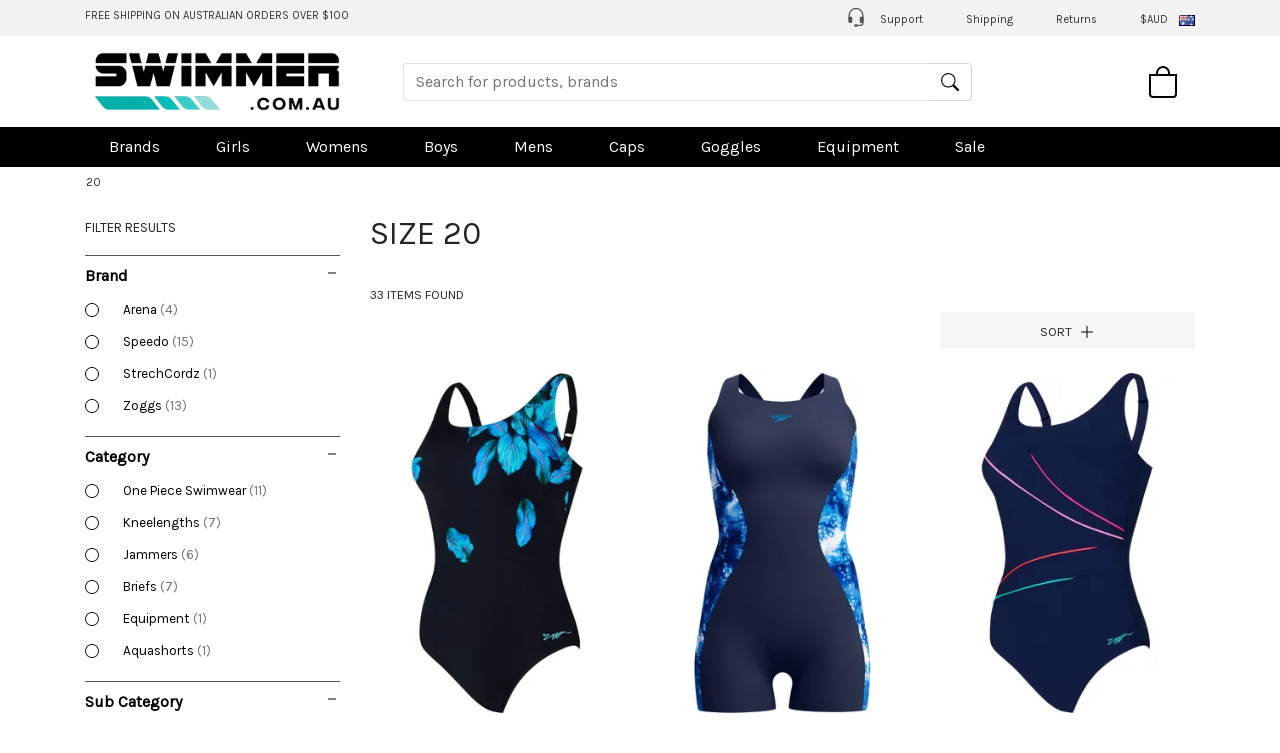

--- FILE ---
content_type: text/html; charset=UTF-8
request_url: https://www.swimmer.com.au/size-20
body_size: 33635
content:
<!DOCTYPE html>
<html lang="en">
<head>
    <meta charset="UTF-8"/>
    <meta name="viewport" content="width=device-width, initial-scale=1, shrink-to-fit=no">
    <link rel="preconnect" href="//cdn.swimmer.com.au" crossorigin>
    <link rel="preconnect" href="//www.googletagmanager.com">
    <link rel="preconnect" href="//static.klaviyo.com" crossorigin>


        <link rel="dns-prefetch" href="//fast.a.klaviyo.com">
    <link rel="dns-prefetch" href="//static-forms.klaviyo.com">
    <link rel="dns-prefetch" href="//analytics.google.com">
    <link rel="dns-prefetch" href="//apis.google.com">
    <link rel="dns-prefetch" href="//googleads.g.doubleclick.net">
    <link rel="dns-prefetch" href="//www.google.com">
    <link rel="icon" type="image/x-icon" href="https://cdn.swimmer.com.au/include/theme/sw20/img/favicon.ico">

    <script>
        var dataLayer = window.dataLayer = window.dataLayer || [];
                        
			dataLayer.push({
				'google_tag_params': {
					'ecomm_pagetype': 'category',
					'ecomm_pagename': 'Size 20',
					
					
					
					
					
					
				}
			});
		
                dataLayer.push({"page_type":"category","event":"view_item_list","ecommerce":{"item_list_id":"search_category","item_list_name":"Search Category","items":[{"item_id":"462318-MYST","item_name":"Zoggs Adjustable Scoopback One Piece - Mystic","discount":0,"item_brand":"Zoggs","categories":["hs25","chlorine-5","zoggs","womens","bust-support","body-shaping","one-piece","chlorine-resistant","zoggs-ecolast-plus","blue","black"],"item_category":"hs25","item_category2":"chlorine-5","item_category3":"zoggs","item_category4":"womens","item_category5":"bust-support","item_category6":"body-shaping","item_category7":"one-piece","item_category8":"chlorine-resistant","item_category9":"zoggs-ecolast-plus","item_category10":"blue","item_category11":"black","imageUrl":"https:\/\/cdn.swimmer.com.au\/image\/product\/thf\/zoggs-adjustable-scoopback-one-piece---mystic-462318-myst.jpg","price":129.95,"index":0,"item_list_id":"search_category","item_list_name":"Search Category"},{"item_id":"8\/00494401529","item_name":"Speedo Digi Print Legsuit - Peacoat","discount":0,"item_brand":"Speedo","categories":["chlorine-resistant","speedo-endurance-plus-max","blue","ms25","chlorine-5","speedo","womens","kneelengths"],"item_category":"chlorine-resistant","item_category2":"speedo-endurance-plus-max","item_category3":"blue","item_category4":"ms25","item_category5":"chlorine-5","item_category6":"speedo","item_category7":"womens","item_category8":"kneelengths","imageUrl":"https:\/\/cdn.swimmer.com.au\/image\/product\/thf\/00494401529.jpg","price":116.95,"index":1,"item_list_id":"search_category","item_list_name":"Search Category"},{"item_id":"462412-PRDS","item_name":"Zoggs Adjustable Macmaster Scoopback One Piece - Paradiso","discount":11.89,"item_brand":"Zoggs","categories":["chlorine-resistant","zoggs-ecolast-plus","blue","multi","hs25","chlorine-5","zoggs","womens","bust-support","body-shaping","one-piece"],"item_category":"chlorine-resistant","item_category2":"zoggs-ecolast-plus","item_category3":"blue","item_category4":"multi","item_category5":"hs25","item_category6":"chlorine-5","item_category7":"zoggs","item_category8":"womens","item_category9":"bust-support","item_category10":"body-shaping","item_category11":"one-piece","imageUrl":"https:\/\/cdn.swimmer.com.au\/image\/product\/thf\/zoggs-adjustable-macmaster-scoopback-one-piece---paradiso-462412-prds.jpg","price":107.06,"index":2,"item_list_id":"search_category","item_list_name":"Search Category"},{"item_id":"8\/004977001","item_name":"Speedo Fastskin HyperSpark Jammers - Black","discount":0,"item_brand":"Speedo","categories":["racing-fabric","technical","world-aquatics","hs25","chlorine-1","speedo","mens","boys","jammers"],"item_category":"racing-fabric","item_category2":"technical","item_category3":"world-aquatics","item_category4":"hs25","item_category5":"chlorine-1","item_category6":"speedo","item_category7":"mens","item_category8":"boys","item_category9":"jammers","imageUrl":"https:\/\/cdn.swimmer.com.au\/image\/product\/thf\/004977001.jpg","price":129.95,"index":3,"item_list_id":"search_category","item_list_name":"Search Category"},{"item_id":"462412-MYST","item_name":"Zoggs Adjustable Macmaster Scoopback One Piece - Mystic","discount":0,"item_brand":"Zoggs","categories":["zoggs","womens","bust-support","body-shaping","one-piece","chlorine-resistant","zoggs-ecolast-plus","blue","black","hs25","chlorine-5"],"item_category":"zoggs","item_category2":"womens","item_category3":"bust-support","item_category4":"body-shaping","item_category5":"one-piece","item_category6":"chlorine-resistant","item_category7":"zoggs-ecolast-plus","item_category8":"blue","item_category9":"black","item_category10":"hs25","item_category11":"chlorine-5","imageUrl":"https:\/\/cdn.swimmer.com.au\/image\/product\/thf\/zoggs-adjustable-macmaster-scoopback-one-piece---mystic-462412-myst.jpg","price":118.95,"index":4,"item_list_id":"search_category","item_list_name":"Search Category"},{"item_id":"8\/00497617966","item_name":"Speedo Fastskin HyperSpark Openback Kneeskin - Nite\/Sevres Blue","discount":0,"item_brand":"Speedo","categories":["speedo","womens","girls","kneelengths","racing-fabric","technical","world-aquatics","hs25","chlorine-1"],"item_category":"speedo","item_category2":"womens","item_category3":"girls","item_category4":"kneelengths","item_category5":"racing-fabric","item_category6":"technical","item_category7":"world-aquatics","item_category8":"hs25","item_category9":"chlorine-1","imageUrl":"https:\/\/cdn.swimmer.com.au\/image\/product\/thf\/00497617966.jpg","price":229.95,"index":5,"item_list_id":"search_category","item_list_name":"Search Category"},{"item_id":"8\/00497717966","item_name":"Speedo Fastskin HyperSpark Jammers - Nite\/Sevres Blue","discount":0,"item_brand":"Speedo","categories":["speedo","mens","boys","jammers","racing-fabric","technical","world-aquatics","hs25","chlorine-1"],"item_category":"speedo","item_category2":"mens","item_category3":"boys","item_category4":"jammers","item_category5":"racing-fabric","item_category6":"technical","item_category7":"world-aquatics","item_category8":"hs25","item_category9":"chlorine-1","imageUrl":"https:\/\/cdn.swimmer.com.au\/image\/product\/thf\/00497717966.jpg","price":129.95,"index":6,"item_list_id":"search_category","item_list_name":"Search Category"},{"item_id":"462561-BK","item_name":"Zoggs Cottesloe Legsuit - Black","discount":0,"item_brand":"Zoggs","categories":["chlorine-resistant","zoggs-ecolast-plus","black","zoggs","womens","bust-support","kneelengths","core","chlorine-5"],"item_category":"chlorine-resistant","item_category2":"zoggs-ecolast-plus","item_category3":"black","item_category4":"zoggs","item_category5":"womens","item_category6":"bust-support","item_category7":"kneelengths","item_category8":"core","item_category9":"chlorine-5","imageUrl":"https:\/\/cdn.swimmer.com.au\/image\/product\/thf\/zoggs-cottesloe-legsuit---black-462561-bk-20.jpg","price":84.95,"index":7,"item_list_id":"search_category","item_list_name":"Search Category"},{"item_id":"8\/004976001","item_name":"Speedo Fastskin HyperSpark Openback Kneeskin - Black","discount":0,"item_brand":"Speedo","categories":["racing-fabric","technical","world-aquatics","hs25","chlorine-1","speedo","womens","girls","kneelengths"],"item_category":"racing-fabric","item_category2":"technical","item_category3":"world-aquatics","item_category4":"hs25","item_category5":"chlorine-1","item_category6":"speedo","item_category7":"womens","item_category8":"girls","item_category9":"kneelengths","imageUrl":"https:\/\/cdn.swimmer.com.au\/image\/product\/thf\/004976001.jpg","price":229.95,"index":8,"item_list_id":"search_category","item_list_name":"Search Category"},{"item_id":"8\/134370001","item_name":"Speedo Fastskin LZR Ignite Kneelength - Black","discount":39.99,"item_brand":"Speedo","categories":["speedo","womens","kneelengths","core","racing-swimsuits","chlorine-1","racing-fabric","technical","world-aquatics","black"],"item_category":"speedo","item_category2":"womens","item_category3":"kneelengths","item_category4":"core","item_category5":"racing-swimsuits","item_category6":"chlorine-1","item_category7":"racing-fabric","item_category8":"technical","item_category9":"world-aquatics","item_category10":"black","imageUrl":"https:\/\/cdn.swimmer.com.au\/image\/product\/thf\/134370001-2.jpg","price":359.96,"index":9,"item_list_id":"search_category","item_list_name":"Search Category"},{"item_id":"8\/1343719224","item_name":"Speedo Fastskin LZR Ignite Kneeskin - Electro Static\/Black","discount":41.99,"item_brand":"Speedo","categories":["speedo","womens","girls","kneelengths","racing-fabric","technical","world-aquatics","multi","hs25","chlorine-1"],"item_category":"speedo","item_category2":"womens","item_category3":"girls","item_category4":"kneelengths","item_category5":"racing-fabric","item_category6":"technical","item_category7":"world-aquatics","item_category8":"multi","item_category9":"hs25","item_category10":"chlorine-1","imageUrl":"https:\/\/cdn.swimmer.com.au\/image\/product\/thf\/1343719224.jpg","price":377.96,"index":10,"item_list_id":"search_category","item_list_name":"Search Category"},{"item_id":"8\/1343719223","item_name":"Speedo Fastskin LZR Ignite Kneeskin - Nite\/Arcadia Blue","discount":0,"item_brand":"Speedo","categories":["racing-fabric","technical","world-aquatics","blue","hs25","chlorine-1","speedo","womens","girls","kneelengths"],"item_category":"racing-fabric","item_category2":"technical","item_category3":"world-aquatics","item_category4":"blue","item_category5":"hs25","item_category6":"chlorine-1","item_category7":"speedo","item_category8":"womens","item_category9":"girls","item_category10":"kneelengths","imageUrl":"https:\/\/cdn.swimmer.com.au\/image\/product\/thf\/1343719223.jpg","price":419.95,"index":11,"item_list_id":"search_category","item_list_name":"Search Category"},{"item_id":"8\/13449D740","item_name":"Speedo 7cm Briefs - Navy","discount":0,"item_brand":"Speedo","categories":["core","chlorine-5","chlorine-resistant","speedo-eco-endurance-plus","blue","speedo","mens","briefs"],"item_category":"core","item_category2":"chlorine-5","item_category3":"chlorine-resistant","item_category4":"speedo-eco-endurance-plus","item_category5":"blue","item_category6":"speedo","item_category7":"mens","item_category8":"briefs","imageUrl":"https:\/\/cdn.swimmer.com.au\/image\/product\/thf\/13449d740-1.jpg","price":48.95,"index":12,"item_list_id":"search_category","item_list_name":"Search Category"},{"item_id":"462423-SAFA","item_name":"Zoggs Underwire Classicback One Piece - Safari Leaf","discount":27.79,"item_brand":"Zoggs","categories":["chlorine-resistant","zoggs-ecolast-plus","black","ms25","chlorine-5","zoggs","womens","bust-support","one-piece"],"item_category":"chlorine-resistant","item_category2":"zoggs-ecolast-plus","item_category3":"black","item_category4":"ms25","item_category5":"chlorine-5","item_category6":"zoggs","item_category7":"womens","item_category8":"bust-support","item_category9":"one-piece","imageUrl":"https:\/\/cdn.swimmer.com.au\/image\/product\/thf\/zoggs-underwire-classicback-one-piece---safari-leaf-462423-safa.jpg","price":111.16,"index":13,"item_list_id":"search_category","item_list_name":"Search Category"},{"item_id":"462381-WATW","item_name":"Zoggs Mystery Classicback One Piece - Waterway","discount":25.59,"item_brand":"Zoggs","categories":["chlorine-resistant","zoggs-ecolast-plus","blue","ms25","chlorine-5","zoggs","womens","bust-support","one-piece"],"item_category":"chlorine-resistant","item_category2":"zoggs-ecolast-plus","item_category3":"blue","item_category4":"ms25","item_category5":"chlorine-5","item_category6":"zoggs","item_category7":"womens","item_category8":"bust-support","item_category9":"one-piece","imageUrl":"https:\/\/cdn.swimmer.com.au\/image\/product\/thf\/zoggs-mystery-classicback-one-piece---waterway-462381-watw.jpg","price":102.36,"index":14,"item_list_id":"search_category","item_list_name":"Search Category"},{"item_id":"462402-FREE","item_name":"Zoggs Ruch Crossback One Piece - Freesia","discount":25.59,"item_brand":"Zoggs","categories":["chlorine-resistant","zoggs-ecolast-plus","green","ms25","chlorine-5","zoggs","womens","bust-support","one-piece"],"item_category":"chlorine-resistant","item_category2":"zoggs-ecolast-plus","item_category3":"green","item_category4":"ms25","item_category5":"chlorine-5","item_category6":"zoggs","item_category7":"womens","item_category8":"bust-support","item_category9":"one-piece","imageUrl":"https:\/\/cdn.swimmer.com.au\/image\/product\/thf\/zoggs-ruch-crossback-one-piece---freesia-462402-free.jpg","price":102.36,"index":15,"item_list_id":"search_category","item_list_name":"Search Category"},{"item_id":"004773-750","item_name":"Arena Solid Swim Briefs - Navy","discount":0,"item_brand":"Arena","categories":["core","chlorine-5","arena-swimwear","mens","briefs","chlorine-resistant","blue"],"item_category":"core","item_category2":"chlorine-5","item_category3":"arena-swimwear","item_category4":"mens","item_category5":"briefs","item_category6":"chlorine-resistant","item_category7":"blue","imageUrl":"https:\/\/cdn.swimmer.com.au\/image\/product\/thf\/arena-solid-swim-briefs---navy-004773-750.png","price":46.95,"index":16,"item_list_id":"search_category","item_list_name":"Search Category"},{"item_id":"462586-BK","item_name":"Zoggs Sandon Adjustable Scoopback One Piece - Black","discount":0,"item_brand":"Zoggs","categories":["zoggs","womens","bust-support","body-shaping","one-piece","chlorine-resistant","zoggs-ecolast-plus","black","core","chlorine-5"],"item_category":"zoggs","item_category2":"womens","item_category3":"bust-support","item_category4":"body-shaping","item_category5":"one-piece","item_category6":"chlorine-resistant","item_category7":"zoggs-ecolast-plus","item_category8":"black","item_category9":"core","item_category10":"chlorine-5","imageUrl":"https:\/\/cdn.swimmer.com.au\/image\/product\/thf\/zoggs-sandon-adjustable-scoopback-one-piece---black-462586-bk.jpg","price":118.95,"index":17,"item_list_id":"search_category","item_list_name":"Search Category"},{"item_id":"8\/0045043503","item_name":"Speedo Splice One Piece - Black\/White","discount":0,"item_brand":"Speedo","categories":["chlorine-resistant","speedo-endurance-plus","black","white","core","chlorine-5","speedo","womens","one-piece"],"item_category":"chlorine-resistant","item_category2":"speedo-endurance-plus","item_category3":"black","item_category4":"white","item_category5":"core","item_category6":"chlorine-5","item_category7":"speedo","item_category8":"womens","item_category9":"one-piece","imageUrl":"https:\/\/cdn.swimmer.com.au\/image\/product\/thf\/0045043503.jpg","price":92.95,"index":18,"item_list_id":"search_category","item_list_name":"Search Category"},{"item_id":"006667-550","item_name":"Arena Briefs - Overview","discount":0,"item_brand":"Arena","categories":["multi","ms24","chlorine-5","arena-swimwear","mens","briefs","chlorine-resistant","arena-maxlife-eco"],"item_category":"multi","item_category2":"ms24","item_category3":"chlorine-5","item_category4":"arena-swimwear","item_category5":"mens","item_category6":"briefs","item_category7":"chlorine-resistant","item_category8":"arena-maxlife-eco","imageUrl":"https:\/\/cdn.swimmer.com.au\/image\/product\/thf\/arena-briefs---overview-006667-550.jpg","price":43.95,"index":19,"item_list_id":"search_category","item_list_name":"Search Category"},{"item_id":"462722-NV","item_name":"Zoggs Cottesloe Racer Briefs - Navy","discount":0,"item_brand":"Zoggs","categories":["chlorine-resistant","zoggs-ecolast-plus","blue","core","chlorine-5","zoggs","mens","briefs"],"item_category":"chlorine-resistant","item_category2":"zoggs-ecolast-plus","item_category3":"blue","item_category4":"core","item_category5":"chlorine-5","item_category6":"zoggs","item_category7":"mens","item_category8":"briefs","imageUrl":"https:\/\/cdn.swimmer.com.au\/image\/product\/thf\/zoggs-cottesloe-racer-briefs---navy-462722-nv-1.jpg","price":34.95,"index":20,"item_list_id":"search_category","item_list_name":"Search Category"},{"item_id":"462907-BK","item_name":"Zoggs Cottesloe Hip Racer - Black","discount":0,"item_brand":"Zoggs","categories":["zoggs","mens","aquashorts","chlorine-resistant","zoggs-ecolast-plus","black","core","chlorine-5"],"item_category":"zoggs","item_category2":"mens","item_category3":"aquashorts","item_category4":"chlorine-resistant","item_category5":"zoggs-ecolast-plus","item_category6":"black","item_category7":"core","item_category8":"chlorine-5","imageUrl":"https:\/\/cdn.swimmer.com.au\/image\/product\/thf\/zoggs-cottesloe-hip-racer---black-462907-bk-4.jpg","price":45.95,"index":21,"item_list_id":"search_category","item_list_name":"Search Category"},{"item_id":"462510-NV","item_name":"Zoggs Cottesloe Powerback One Piece - Navy","discount":0,"item_brand":"Zoggs","categories":["chlorine-resistant","zoggs-ecolast-plus","blue","core","chlorine-5","zoggs","womens","bust-support","one-piece"],"item_category":"chlorine-resistant","item_category2":"zoggs-ecolast-plus","item_category3":"blue","item_category4":"core","item_category5":"chlorine-5","item_category6":"zoggs","item_category7":"womens","item_category8":"bust-support","item_category9":"one-piece","imageUrl":"https:\/\/cdn.swimmer.com.au\/image\/product\/thf\/zoggs-cottesloe-navy-womens-eco-one-piece--1500191-3.jpg","price":62.95,"index":22,"item_list_id":"search_category","item_list_name":"Search Category"},{"item_id":"004773-550","item_name":"Arena Solid Swim Briefs - Black","discount":0,"item_brand":"Arena","categories":["arena-swimwear","mens","briefs","chlorine-resistant","black","core","chlorine-5"],"item_category":"arena-swimwear","item_category2":"mens","item_category3":"briefs","item_category4":"chlorine-resistant","item_category5":"black","item_category6":"core","item_category7":"chlorine-5","imageUrl":"https:\/\/cdn.swimmer.com.au\/image\/product\/thf\/arena-solid-swim-briefs---black-004773-550.png","price":46.95,"index":23,"item_list_id":"search_category","item_list_name":"Search Category"},{"item_id":"8\/00451915420","item_name":"Speedo V-Cut Mid Jammers - Navy","discount":0,"item_brand":"Speedo","categories":["chlorine-resistant","speedo-eco-endurance-plus","blue","core","chlorine-5","speedo","mens","jammers"],"item_category":"chlorine-resistant","item_category2":"speedo-eco-endurance-plus","item_category3":"blue","item_category4":"core","item_category5":"chlorine-5","item_category6":"speedo","item_category7":"mens","item_category8":"jammers","imageUrl":"https:\/\/cdn.swimmer.com.au\/image\/product\/thf\/00451915420.jpg","price":57.95,"index":24,"item_list_id":"search_category","item_list_name":"Search Category"},{"item_id":"005568-550","item_name":"Arena Briefs - Allover","discount":0,"item_brand":"Arena","categories":["arena-swimwear","mens","briefs","chlorine-resistant","arena-maxlife-eco","multi","ms24","chlorine-5"],"item_category":"arena-swimwear","item_category2":"mens","item_category3":"briefs","item_category4":"chlorine-resistant","item_category5":"arena-maxlife-eco","item_category6":"multi","item_category7":"ms24","item_category8":"chlorine-5","imageUrl":"https:\/\/cdn.swimmer.com.au\/image\/product\/thf\/arena-briefs---allover-005568-550.jpg","price":39.95,"index":25,"item_list_id":"search_category","item_list_name":"Search Category"},{"item_id":"8\/134490001","item_name":"Speedo 7cm Briefs - Black","discount":0,"item_brand":"Speedo","categories":["chlorine-resistant","speedo-eco-endurance-plus","black","speedo","mens","briefs","core","chlorine-5"],"item_category":"chlorine-resistant","item_category2":"speedo-eco-endurance-plus","item_category3":"black","item_category4":"speedo","item_category5":"mens","item_category6":"briefs","item_category7":"core","item_category8":"chlorine-5","imageUrl":"https:\/\/cdn.swimmer.com.au\/image\/product\/thf\/134490001.jpg","price":48.95,"index":26,"item_list_id":"search_category","item_list_name":"Search Category"},{"item_id":"8\/135420001","item_name":"Speedo V-Cut Mid Jammers - Black","discount":0,"item_brand":"Speedo","categories":["core","chlorine-5","chlorine-resistant","speedo-eco-endurance-plus","black","speedo","mens","jammers"],"item_category":"core","item_category2":"chlorine-5","item_category3":"chlorine-resistant","item_category4":"speedo-eco-endurance-plus","item_category5":"black","item_category6":"speedo","item_category7":"mens","item_category8":"jammers","imageUrl":"https:\/\/cdn.swimmer.com.au\/image\/product\/thf\/135420001-6.jpg","price":57.95,"index":27,"item_list_id":"search_category","item_list_name":"Search Category"},{"item_id":"8\/134470001","item_name":"Speedo Jammers - Black","discount":0,"item_brand":"Speedo","categories":["chlorine-resistant","black","speedo","mens","jammers","core"],"item_category":"chlorine-resistant","item_category2":"black","item_category3":"speedo","item_category4":"mens","item_category5":"jammers","item_category6":"core","imageUrl":"https:\/\/cdn.swimmer.com.au\/image\/product\/thf\/134470001.jpg","price":63.95,"index":28,"item_list_id":"search_category","item_list_name":"Search Category"},{"item_id":"8\/13447D740","item_name":"Speedo Jammers - True Navy","discount":0,"item_brand":"Speedo","categories":["core","blue","speedo","mens","jammers"],"item_category":"core","item_category2":"blue","item_category3":"speedo","item_category4":"mens","item_category5":"jammers","imageUrl":"https:\/\/cdn.swimmer.com.au\/image\/product\/thf\/13447d740.jpg","price":63.95,"index":29,"item_list_id":"search_category","item_list_name":"Search Category"},{"item_id":"S109","item_name":"StrechCordz Drag Belt Tow Tether with Chute","discount":0,"item_brand":"StrechCordz","categories":["resistance-training","core","equipment","strechcordz"],"item_category":"resistance-training","item_category2":"core","item_category3":"equipment","item_category4":"strechcordz","imageUrl":"https:\/\/cdn.swimmer.com.au\/image\/product\/thf\/strechcordz-drag-belt-tow-tether-with-chute-s109-5.jpg","price":114.95,"index":30,"item_list_id":"search_category","item_list_name":"Search Category"},{"item_id":"462540-BK","item_name":"Zoggs Sandon Scoopback One Piece - Black","discount":0,"item_brand":"Zoggs","categories":["chlorine-resistant","zoggs-ecolast-plus","black","core","chlorine-5","zoggs","womens","bust-support","body-shaping","one-piece"],"item_category":"chlorine-resistant","item_category2":"zoggs-ecolast-plus","item_category3":"black","item_category4":"core","item_category5":"chlorine-5","item_category6":"zoggs","item_category7":"womens","item_category8":"bust-support","item_category9":"body-shaping","item_category10":"one-piece","imageUrl":"https:\/\/cdn.swimmer.com.au\/image\/product\/thf\/zoggs-sandon-womens-eco-one-piece-1204190-9.jpg","price":106.95,"index":31,"item_list_id":"search_category","item_list_name":"Search Category"},{"item_id":"462510-BK","item_name":"Zoggs Cottesloe Powerback One Piece - Black","discount":0,"item_brand":"Zoggs","categories":["core","chlorine-5","zoggs","womens","bust-support","one-piece","chlorine-resistant","zoggs-ecolast-plus","black"],"item_category":"core","item_category2":"chlorine-5","item_category3":"zoggs","item_category4":"womens","item_category5":"bust-support","item_category6":"one-piece","item_category7":"chlorine-resistant","item_category8":"zoggs-ecolast-plus","item_category9":"black","imageUrl":"https:\/\/cdn.swimmer.com.au\/image\/product\/thf\/zoggs-cottesloe-black-womens-eco-one-piece-1500190.jpg","price":62.95,"index":32,"item_list_id":"search_category","item_list_name":"Search Category"}]}});
                    </script>

    <title>Size 20</title>
            <meta name="description" content="Buy Size 20 online now, at the best price. Size 20">
                <!-- Google Tag Manager -->
        <script>(function (w, d, s, l, i) {
                w[l] = w[l] || [];
                w[l].push({
                    'gtm.start':
                        new Date().getTime(), event: 'gtm.js'
                });
                var f = d.getElementsByTagName(s)[0],
                    j = d.createElement(s), dl = l != 'dataLayer' ? '&l=' + l : '';
                j.async = true;
                j.src =
                    'https://www.googletagmanager.com/gtm.js?id=' + i + dl;
                f.parentNode.insertBefore(j, f);
            })(window, document, 'script', 'dataLayer', 'GTM-54B23WZ');</script>
        <!-- End Google Tag Manager -->
    
    
            <link rel="preload" href="https://cdn.swimmer.com.au/include/theme/sw20/font/karla-v13.woff2" as="font" crossorigin>

    <link href="https://cdn.swimmer.com.au/include/theme/sw20/css/bootstrap-4.5.0.min.css" rel="stylesheet">
    <link href="https://cdn.swimmer.com.au/include/theme/sw20/css/mdb-custom-v1.css" rel="stylesheet">

    <link href="https://cdn.swimmer.com.au/include/theme/sw20/css/style-v070125.css" rel="stylesheet">

        <script src="https://cdn.swimmer.com.au/include/theme/sw20/js/lazysizes-5.2.2.min.js" async></script>
    <script src="https://cdn.swimmer.com.au/include/theme/sw20/js/jquery-3.7.1.min.js" defer></script>
    <script src="https://cdn.swimmer.com.au/include/theme/sw20/js/jquery.hoverIntent-1.10.1.min.js" defer></script>
    <script src="https://cdn.swimmer.com.au/include/theme/sw20/js/bootstrap-4.5.0.bundle.min.js" defer></script>
</head>
<body>
<script>0</script>
<div class="overlay p-3" id="search-form-overlay">
    <div class="text-right white">
        <a
                class="p-1 my-2 mr-1 h2-responsive font-weight-bold "
                onclick="$('#search-form-overlay').css('display','none');" aria-label="Close">&times;</a>
    </div>
    <form method="get" action="/search/" class="white">
        <div class="p-0 m-0">
            <input
                    name="q"
                    id="qm"
                    type="search"
                    class="form-control"
                    tabindex="1"
                    placeholder="Search for products, brands" autocorrect="off">
        </div>
    </form>
</div>

<div class="modal fade" id="foreign-currency-modal" tabindex="-1" role="dialog"
     aria-labelledby="Foreign currency modal">
    <div class="modal-dialog" role="document">
        <div class="modal-content p-4">
            <button type="button" class="close text-right align-top" data-dismiss="modal" aria-label="Close"
                    id="currencyClose">
                <span aria-hidden="true" class="d-block pr-3 pt-3">&times;</span>
            </button>
            <form action="" method="post">
                Choose currency
                <input type="hidden" name="switchCurrency" value="1">
                <select name="currency" onchange="this.form.submit();" class="browser-default custom-select">
                                            <option value="AUD" selected>AUD</option>
                                            <option value="NZD" >NZD</option>
                                            <option value="USD" >USD</option>
                                            <option value="GBP" >GBP</option>
                                            <option value="EUR" >EUR</option>
                                            <option value="JPY" >JPY</option>
                                            <option value="DKK" >DKK</option>
                                            <option value="SEK" >SEK</option>
                                            <option value="CHF" >CHF</option>
                                            <option value="NOK" >NOK</option>
                                            <option value="CAD" >CAD</option>
                                            <option value="HKD" >HKD</option>
                                            <option value="KRW" >KRW</option>
                                            <option value="MYR" >MYR</option>
                                            <option value="PHP" >PHP</option>
                                            <option value="SGD" >SGD</option>
                                            <option value="THB" >THB</option>
                                    </select>
                <p class="pt-3 text-danger">
                    * All orders are charged in Australian Dollars.
                <p class="font-italic">Foreign currencies are an estimate based on daily exchange rates.</p>
                </p>
            </form>
        </div>
    </div>
</div>
<div class="d-none d-md-block container-fluid py-1 grey50 small70 py-2">
    <div class="container">
        <div class="row">
            <div class="col align-middle">
                <a href="/shipping" class="black80Txt">FREE SHIPPING ON AUSTRALIAN ORDERS OVER $100</a>
            </div>
            <div class="col text-right">
                <ul class="list-inline m-0">
                    <li class="list-inline-item px-3">
                        <a href="/support" class="black80Txt"><i class="iconSupport"></i> Support</a>
                    </li>
                    <li class="list-inline-item px-3">
                        <a href="/shipping" class="black80Txt">Shipping</a>
                    </li>
                    <li class="list-inline-item px-3">
                        <a href="/returns" class="black80Txt">Returns</a>
                    </li>
                    <li class="list-inline-item pl-3">
                        <a href="#" class="black80Txt" data-toggle="modal"
                           data-target="#foreign-currency-modal">$AUD</a>
                        <div class="ml-2 align-middle cFlag cFlag-au"></div>
                    </li>
                </ul>
            </div>
        </div>
    </div>
</div>
<div class="container-fluid">
    <div class="container" style="max-height: 110px;">
        <div class="row py-3 align-items-center">
            <div class="col-2 col-sm-1 d-lg-none">
                <button class="navbar-toggler" type="button" data-toggle="collapse" data-target="#mega-menu"
                        aria-controls="mega-menu" aria-expanded="false" aria-label="Toggle navigation"><span
                            class="navbar-toggler-icon"></span>
                </button>
            </div>
            <div class="col-6 col-sm-5 col-md-3 pl-4">
                <a href="/"><img src="https://cdn.swimmer.com.au/include/theme/sw20/img/logo.png" alt="Swimmer.com.au" class="img-fluid"></a>
            </div>
            <div class="col-12 col-md-7 d-none d-md-block align-items-center px-5" id="search-form">
                <form method="get" action="/search/">
                    <div class="input-group p-0 m-0">
                        <input name="q" id="q" type="search" class="form-control py-2 border-right-0 border"
                               tabindex="1" placeholder="Search for products, brands"/>
                        <div class="input-group-append">
                            <button class="input-group-text bg-transparent" type="submit"><i
                                        class="iconSearch icon110"></i></button>
                        </div>
                    </div>
                </form>
            </div>
            <div class="col-4 col-sm-6 col-md-1 col-lg-2 text-right">
                <a onclick="$('#search-form-overlay').css('display','block'); $('#qm').select().focus();"><i
                            class="iconSearch d-md-none mr-3 align-middle"></i></a>
                    <a href="/cart.php" class="black-text mr-3" id="miniCart">
        <i class="iconBag align-middle"></i>
            </a>
    <div class="checkout shadow-lg " id="miniCartContents">
        <div class="checkout-content border-left border-bottom border-right borderLightGrey text-left">
            <button type="button" class="close d-block d-md-none" aria-label="Close" id="miniCartClose">
                <span aria-hidden="true" class="d-block pr-3 pt-3">&times;</span>
            </button>

            <h5 class="h5-responsive grey lighten-3 p-3">
                Your Bag
                <small>0 item</small>
            </h5>
            <div class="white p-3 border-top text-center">
                <a href="/cart.php" class="btn btn-block btn-swimmer-turquoise">VIEW BAG</a>
            </div>
                        <div class="p-3 grey lighten-5 border-top text-center">
                Subtotal
                <span class="ml-auto">$0.00</span>
            </div>
        </div>
    </div>
            </div>
        </div>
    </div>
</div>
<div class="container-fluid mainNavBarContainer">
    <div class="container">
        <div class="row align-items-center">
            <div class="col">
                <nav class="navbar navbar-expand-lg navbar-dark p-0">
                    <div class="collapse navbar-collapse" id="mega-menu">
                        <ul id="mainMenu" class="navbar-nav mr-auto">
<li class="nav-item dropdown mega-dropdown list-inline-item px-2 px-xl-3 dropdown-wide"><a class="nav-link" href="/brands">Brands</a>
<div id="brandsMenu" class="dropdown-menu mega-menu v-2 z-depth-1 py-4 px-5">
<div class="row">
<div class="col-12 col-lg-3">
<ul class="list-unstyled">
<li class="pb-3"><a href="/amanzi-swimwear/">Amanzi</a></li>
<li class="pb-3"><a href="/aqua-knuckles">Aqua Knuckles</a></li>
<li class="pb-3"><a href="/aqua-sphere">Aqua Sphere</a></li>
<li class="pb-3"><a href="/arena-swimwear">Arena</a></li>
<li class="pb-3"><a href="/dmc-fins">DMC Fins</a></li>
</ul>
</div>
<div class="col-12 col-lg-3">
<ul class="list-unstyled">
<li class="pb-3"><a href="/engine-swim">Engine</a></li>
<li class="pb-3"><a href="/q-swimwear">Q Swimwear</a></li>
<li class="pb-3"><a href="/speedo-swimwear/">Speedo</a></li>
<li class="pb-3"><a href="/swimmer">Swimmer</a></li>
<li class="pb-3"><a href="/strechcordz">StrechCordz</a></li>
</ul>
</div>
<div class="col-12 col-lg-3">
<ul class="list-unstyled">
<li class="pb-3"><a href="/strokemakers">Strokemakers</a></li>
<li class="pb-3"><a href="/turbo">Turbo</a></li>
<li class="pb-3"><a href="/vorgee">Vorgee</a></li>
<li class="pb-3"><a href="/zoggs/">Zoggs</a></li>
</ul>
</div>
<div class="col-12 col-lg-3">&nbsp;</div>
</div>
</div>
</li>
<li class="nav-item dropdown mega-dropdown list-inline-item px-2 px-xl-3 dropdown-wide"><a class="nav-link" href="/girls.htm">Girls</a>
<div class="dropdown-menu mega-menu v-2 z-depth-1 py-4 px-5">
<div class="row">
<div class="col-12 col-lg-3">
<ul class="list-unstyled">
<li class="text-uppercase font-weight-bold black-text pb-4">STYLE</li>
<li class="pb-3"><a href="/girls.htm">All Girls</a></li>
<li class="pb-3"><a href="/girls-one-piece-swimwear.htm">One Piece Swimwear</a></li>
<li class="pb-3"><a href="/girls-bikinis.htm">Bikinis</a></li>
<li class="pb-3"><a href="/girls-kneelength-swimsuits.htm">Kneelengths</a></li>
<li class="pb-3"><a href="/girls-sun-tops.htm">Sun Tops</a></li>
<li class="pb-3"><a href="/girls-apparel">Apparel</a></li>
</ul>
</div>
<div class="col-12 col-lg-3">
<ul class="list-unstyled">
<li class="text-uppercase font-weight-bold black-text pb-4">CATEGORY</li>
<li class="pb-3"><a href="/girls-chlorine-resistant-swimwear.htm">Chlorine Resistant Swimwear</a></li>
<li class="pb-3"><a href="/girls-racing-swimwear.htm">Racing Swimsuits</a></li>
<li class="pb-3"><a href="/girls-fina-approved-swimwear.htm">FINA Approved Swimwear</a></li>
</ul>
</div>
<div class="d-none d-lg-block col-lg-3">
<ul class="list-unstyled">
<li class="text-uppercase font-weight-bold black-text pb-4">BRAND</li>
<li class="pb-3"><a href="/amanzi-girls-swimwear.htm">Girls AMANZI Swimwear</a></li>
<li class="pb-3"><a href="/arena-girls-swimwear">Girls Arena Swimwear</a></li>
<li class="pb-3"><a href="/engine-swim-girls-swimsuits">Girls Engine Swimwear</a></li>
<li class="pb-3"><a href="/girls-speedo-swimsuits.htm">Girls Speedo Swimwear</a></li>
<li class="pb-3"><a href="/zoggs-girls-swimsuits">Girls Zoggs Swimwear</a></li>
</ul>
</div>
<div class="col-12 col-lg-3">&nbsp;</div>
</div>
</div>
</li>
<li class="nav-item dropdown mega-dropdown list-inline-item px-2 px-xl-3 dropdown-wide"><a class="nav-link" href="/women.htm">Womens</a>
<div class="dropdown-menu mega-menu v-2 z-depth-1 py-4 px-5">
<div class="row">
<div class="col-12 col-lg-3">
<ul class="list-unstyled">
<li class="text-uppercase font-weight-bold black-text pb-4">STYLE</li>
<li class="pb-3"><a href="/women.htm">All Womens</a></li>
<li class="pb-3"><a href="/womens-one-piece-swimwear.htm">One Piece Swimwear</a></li>
<li class="pb-3"><a href="/womens-bikinis.htm">Bikinis</a></li>
<li class="pb-3"><a href="/womens-kneelength-swimwear.htm">Kneelengths</a></li>
<li class="pb-3"><a href="/womens-apparel">Apparel</a></li>
</ul>
</div>
<div class="col-12 col-lg-3">
<ul class="list-unstyled">
<li class="text-uppercase font-weight-bold black-text pb-4">CATEGORY</li>
<li class="pb-3"><a href="/womens-training-swimwear.htm">Chlorine Resistant Swimwear</a></li>
<li class="pb-3"><a href="/womens-racing-swimwear.htm">Racing Swimsuits</a></li>
<li class="pb-3"><a href="/womens-fina-approved-swimsuits.htm">Fina Approved Swimsuits</a></li>
<li class="pb-3"><a href="/open-water-womens">Open Water Swimsuits</a></li>
</ul>
</div>
<div class="col-12 col-lg-3">
<ul class="list-unstyled">
<li class="text-uppercase font-weight-bold black-text pb-4">FIT</li>
<li class="pb-3"><a href="/womens-swimwear-bust-support.htm">Bust Support Swimwear</a></li>
<li class="pb-3"><a href="/women-mastectomy-swimwear">Mastectomy Swimwear</a></li>
<li class="pb-3"><a href="/womens-swimwear-body-shaping.htm">Body Shaping Swimwear</a></li>
</ul>
</div>
<div class="d-none d-lg-block col-lg-3">
<ul class="list-unstyled">
<li class="text-uppercase font-weight-bold black-text pb-4">BRAND</li>
<li class="pb-3"><a href="/amanzi-womens-swimwear.htm">Womens AMANZI Swimwear</a></li>
<li class="pb-3"><a href="/arena-womens-swimwear">Womens Arena Swimwear</a></li>
<li class="pb-3"><a href="/engine-swim-womens-swimsuits">Womens Engine Swimwear</a></li>
<li class="pb-3"><a href="/odeclas-women">Womens Odeclas Swimwear</a></li>
<li class="pb-3"><a href="/womens-speedo-swimsuits.htm">Womens Speedo Swimwear</a></li>
<li class="pb-3"><a href="/zoggs-womens-swimwear">Womens Zoggs Swimwear</a></li>
</ul>
</div>
</div>
</div>
</li>
<li class="nav-item dropdown mega-dropdown list-inline-item px-2 px-xl-3 dropdown-wide"><a class="nav-link" href="/boys.htm">Boys</a>
<div class="dropdown-menu mega-menu v-2 z-depth-1 py-4 px-5">
<div class="row">
<div class="col-12 col-lg-3">
<ul class="list-unstyled">
<li class="text-uppercase font-weight-bold black-text pb-4">STYLE</li>
<li class="pb-3"><a href="/boys.htm">All Boys</a></li>
<li class="pb-3"><a href="/boys-jammers.htm">Jammers</a></li>
<li class="pb-3"><a href="/boys-trunks.htm">Trunks</a></li>
<li class="pb-3"><a href="/boys-swimming-briefs.htm">Briefs</a></li>
<li class="pb-3"><a href="/boys-aquashorts">Aquashorts</a></li>
<li class="pb-3"><a href="/boys-sun-tops.htm">Sun Tops</a></li>
<li class="pb-3"><a href="/boys-apparel">Apparel</a></li>
</ul>
</div>
<div class="col-12 col-lg-3">
<ul class="list-unstyled">
<li class="text-uppercase font-weight-bold black-text pb-4">CATEGORY</li>
<li class="pb-3"><a href="/boys-chlorine-resistant-swimwear.htm">Chlorine Resistant Swimwear</a></li>
<li class="pb-3"><a href="/boys-racing-swimwear.htm">Racing Swimsuits</a></li>
<li class="pb-3"><a href="/boys-fina-approved-swimwear.htm">FINA Approved Swimwear</a></li>
</ul>
</div>
<div class="d-none d-lg-block col-lg-3">
<ul class="list-unstyled">
<li class="text-uppercase font-weight-bold black-text pb-4">BRAND</li>
<li class="pb-3"><a href="/amanzi-swimwear-boys">Boys AMANZI Swimwear</a></li>
<li class="pb-3"><a href="/arena-boys-swimwear">Boys Arena Swimwear</a></li>
<li class="pb-3"><a href="/engine-swim-boys-swimsuits">Boys Engine Swimwear</a></li>
<li class="pb-3"><a href="/q-swimwear-boys-swimsuits">Boys QSwimwear</a></li>
<li class="pb-3"><a href="/boys-speedo-swimsuits.htm">Boys Speedo Swimwear</a></li>
<li class="pb-3"><a href="/zoggs-boys-swimsuits">Boys Zoggs Swimwear</a></li>
</ul>
</div>
<div class="col-12 col-lg-3">&nbsp;</div>
</div>
</div>
</li>
<li class="nav-item dropdown mega-dropdown list-inline-item px-2 px-xl-3 dropdown-wide"><a class="nav-link" href="/mens-swimwear.htm">Mens</a>
<div class="dropdown-menu mega-menu v-2 z-depth-1 py-4 px-5">
<div class="row">
<div class="col-12 col-lg-3">
<ul class="list-unstyled">
<li class="text-uppercase font-weight-bold black-text pb-4">STYLE</li>
<li class="pb-3"><a href="/mens-swimwear.htm">All Mens</a></li>
<li class="pb-3"><a href="/mens-swimming-trunks.htm">Trunks</a></li>
<li class="pb-3"><a href="/mens-jammers.htm">Jammers</a></li>
<li class="pb-3"><a href="/mens-briefs.htm">Briefs</a></li>
<li class="pb-3"><a href="/mens-aquashorts">Aquashorts</a></li>
<li class="pb-3"><a href="/mens-apparel">Apparel</a></li>
</ul>
</div>
<div class="col-12 col-lg-3">
<ul class="list-unstyled">
<li class="text-uppercase font-weight-bold black-text pb-4">CATEGORY</li>
<li class="pb-3"><a href="/mens-swimwear.htm">Chlorine Resistant Swimwear</a></li>
<li class="pb-3"><a href="/mens-racing-swimwear.htm">Racing Swimsuits</a></li>
<li class="pb-3"><a href="/mens-fina-approved-swimsuits.htm">FINA Approved Swimwear</a></li>
<li class="pb-3"><a href="/open-water-mens">Open Water Swimsuits</a></li>
</ul>
</div>
<div class="d-none d-lg-block col-lg-3">
<ul class="list-unstyled">
<li class="text-uppercase font-weight-bold black-text pb-4">BRAND</li>
<li class="pb-3"><a href="/amanzi-mens-swimwear">Mens AMANZI Swimwear</a></li>
<li class="pb-3"><a href="/arena-mens-swimwear">Mens Arena Swimwear</a></li>
<li class="pb-3"><a href="/engine-swim-mens-swimsuits">Mens Engine Swimwear</a></li>
<li class="pb-3"><a href="/q-swimwear-mens-swimsuits">Mens QSwimwear</a></li>
<li class="pb-3"><a href="/mens-speedo-swimsuits.htm">Mens Speedo Swimwear</a></li>
<li class="pb-3"><a href="/zoggs-men-swimsuits">Mens Zoggs Swimwear</a></li>
</ul>
</div>
<div class="col-12 col-lg-3">&nbsp;</div>
</div>
</div>
</li>
<li class="nav-item dropdown mega-dropdown list-inline-item px-2 px-xl-3 dropdown-wide hidden-sm"><a class="nav-link" href="/swim-caps.htm">Caps</a>
<div class="dropdown-menu mega-menu v-2 z-depth-1 py-4 px-5">
<div class="row">
<div class="col-12 col-lg-3">
<ul class="list-unstyled">
<li class="text-uppercase font-weight-bold black-text pb-4">USE</li>
<li class="pb-3"><a href="/swim-caps.htm">All Swim Caps</a></li>
<li class="pb-3"><a href="/silicone-swim-caps.htm">Silicone Swim Caps</a></li>
<li class="pb-3"><a href="/racing-swim-caps.htm">Racing &amp; Dome Swim Caps</a></li>
<li class="pb-3"><a href="/fabric-swim-caps">Fabric Swim Caps</a></li>
</ul>
</div>
<div class="col-12 col-lg-3">&nbsp;</div>
<div class="col-12 col-lg-3">&nbsp;</div>
<div class="col-12 col-lg-3">&nbsp;</div>
</div>
</div>
</li>
<li class="nav-item dropdown mega-dropdown list-inline-item px-2 px-xl-3 dropdown-wide hidden-sm"><a class="nav-link" href="/goggles.htm">Goggles</a>
<div class="dropdown-menu mega-menu v-2 z-depth-1 py-4 px-5">
<div class="row">
<div class="col-12 col-lg-3">
<ul class="list-unstyled">
<li class="text-uppercase font-weight-bold black-text pb-4">USE</li>
<li class="pb-3"><a href="/goggles.htm">All Swimming Goggles</a></li>
<li class="pb-3"><a href="/training-goggles.htm">Training Goggles</a></li>
<li class="pb-3"><a href="/racing-goggles.htm">Racing Goggles</a></li>
<li class="pb-3"><a href="/recreational-goggles.htm">Recreational Goggles</a></li>
<li class="pb-3"><a href="/open-water-goggles">Open Water Goggles</a></li>
<li class="pb-3"><a href="/swim-masks">Swim Masks</a></li>
</ul>
<ul class="list-unstyled">
<li class="text-uppercase font-weight-bold black-text pt-4 pb-4">AGE</li>
<li class="pb-3"><a href="/adults-goggles.htm">Adults</a></li>
<li class="pb-3"><a href="/toddlers-goggles.htm">Toddlers 2 - 6 years</a></li>
<li class="pb-3"><a href="/junior-goggles.htm">Junior 6 - 14 years</a></li>
</ul>
</div>
<div class="col-12 col-lg-3">
<ul class="list-unstyled">
<li class="text-uppercase font-weight-bold black-text pb-4">LENS TYPE</li>
<li class="pb-3"><a href="/mirrored-lens-goggles.htm">Mirrored Lens Goggles</a></li>
<li class="pb-3"><a href="/tinted-lens-goggles.htm">Tinted Lens Goggles</a></li>
<li class="pb-3"><a href="/smoked-lens-goggles.htm">Smoked Lens</a></li>
<li class="pb-3"><a href="/clear-lens-goggles.htm">Clear Lens Goggles</a></li>
<li class="pb-3"><a href="/polarised-lens-goggles.htm">Polarised Lens Goggles</a></li>
<li class="pb-3"><a href="/photochromatic-lens-goggles.htm">Photochromatic Goggles</a></li>
</ul>
<ul class="list-unstyled">
<li class="text-uppercase font-weight-bold black-text pt-4 pb-4">ACCESSORIES</li>
<li class="pb-3"><a href="/goggle-straps.htm">Spare Goggle Straps</a></li>
<li class="pb-3"><a href="/anti-fog.htm">Anti Fog Goggle Spray</a></li>
<li class="pb-3"><a href="/goggle-cases.htm">Goggle Cases</a></li>
</ul>
</div>
<div class="col-12 col-lg-3">
<ul class="list-unstyled">
<li class="text-uppercase font-weight-bold black-text pb-4">BRAND</li>
<li class="pb-3"><a href="/amanzi-goggles">AMANZI Goggles</a></li>
<li class="pb-3"><a href="/aqua-sphere-goggles">Aqua Sphere Goggles</a></li>
<li class="pb-3"><a href="/arena-goggles">Arena Goggles</a></li>
<li class="pb-3"><a href="/engine-goggles">Engine Goggles</a></li>
<li class="pb-3"><a href="/michael-phelps-goggles">Phelps Goggles</a></li>
<li class="pb-3"><a href="/speedo-goggles.htm">Speedo Goggles</a></li>
<li class="pb-3"><a href="/vorgee-goggles.htm">Vorgee Goggles</a></li>
<li class="pb-3"><a href="/zoggs-goggles.htm">Zoggs Goggles</a></li>
</ul>
</div>
<div class="col-12 col-lg-3">&nbsp;</div>
</div>
</div>
</li>
<li class="nav-item dropdown mega-dropdown list-inline-item px-2 px-xl-3 dropdown-wide hidden-sm"><a class="nav-link" href="/equipment.htm">Equipment</a>
<div class="dropdown-menu mega-menu v-2 z-depth-1 py-4 px-5">
<div class="row">
<div class="col-12 col-lg-3">
<ul class="list-unstyled">
<li class="text-uppercase font-weight-bold black-text pb-4">TRAINING AIDS</li>
<li class="pb-3"><a href="/equipment.htm">All Equipment</a></li>
<li class="pb-3"><a href="/snorkels.htm">Centre Snorkels</a></li>
<li class="pb-3"><a href="/kickboards.htm">Kickboards</a></li>
<li class="pb-3"><a href="/fins.htm">Fins &amp; Flippers</a></li>
<li class="pb-3"><a href="/paddles.htm">Hand Paddles</a></li>
<li class="pb-3"><a href="/pull-buoys.htm">Pull Buoys</a></li>
<li class="pb-3"><a href="/resistance-training">Resistance Training</a></li>
<li class="pb-3"><a href="/open-water">Open Water</a></li>
<li class="pb-3"><a href="/water-aerobics">Water Aerobics</a></li>
</ul>
</div>
<div class="col-12 col-lg-3">
<ul class="list-unstyled">
<li class="text-uppercase font-weight-bold black-text pb-4">SWIM BAGS</li>
<li class="pb-3"><a href="/swim-bags.htm">All Swim Bags</a></li>
<li class="pb-3"><a href="/mesh-gear-bags.htm">Mesh Gear Bags</a></li>
<li class="pb-3"><a href="/backpacks.htm">Backpacks</a></li>
<li class="pb-3"><a href="/duffle-bags">Duffle Bags</a></li>
<li class="pb-3"><a href="/drawstring-bags">Drawstring Bags</a></li>
<li class="pb-3"><a href="/wet-bags.htm">Wet Bags</a></li>
</ul>
</div>
<div class="col-12 col-lg-3">
<ul class="list-unstyled">
<li class="text-uppercase font-weight-bold black-text pb-4">ACCESSORIES</li>
<li class="pb-3"><a href="/accessories.htm">All Accessories</a></li>
<li class="pb-3"><a href="/anti-fog.htm">Anti-fog Goggle Spray</a></li>
<li class="pb-3"><a href="/apparel/">Apparel</a></li>
<li class="pb-3"><a href="/deck-coats">Deck Coats &amp; Parkas</a></li>
<li class="pb-3"><a href="/drink-bottles">Drink Bottles</a></li>
<li class="pb-3"><a href="/ear-plugs.htm">Ear Plugs &amp; Ear Bands</a></li>
<li class="pb-3"><a href="/goggle-cases.htm">Goggle Cases</a></li>
</ul>
</div>
<div class="col-12 col-lg-3">
<ul class="list-unstyled">
<li class="text-uppercase font-weight-bold black-text pb-4">&nbsp;</li>
<li class="pb-3"><a href="/lanyards">Lanyards</a></li>
<li class="pb-3"><a href="/learn-to-swim.htm">Learn to Swim</a></li>
<li class="pb-3"><a href="/nose-clips/">Nose Clips</a></li>
<li class="pb-3"><a href="/goggle-straps.htm">Spare Goggle Straps</a></li>
<li class="pb-3"><a href="/swim-shampoo">Swim Shampoo &amp; Personal Care</a></li>
<li class="pb-3"><a href="/towels.htm">Towels</a></li>
</ul>
</div>
</div>
</div>
</li>
<li class="nav-item dropdown mega-dropdown list-inline-item px-2 px-xl-3 dropdown-wide"><a class="nav-link" href="/sale">Sale</a>
<div class="dropdown-menu mega-menu v-2 z-depth-1 py-4 px-5">
<div class="row">
<div class="col-12 col-lg-3">
<ul class="list-unstyled">
<li class="text-uppercase font-weight-bold black-text pb-4">BRAND</li>
<li class="pb-3"><a href="/sale">All Sale</a></li>
<li class="pb-3"><a href="/amanzi-sale">Amanzi Sale</a></li>
<li class="pb-3"><a href="/aqua-sphere-sale">Aqua Sphere Sale</a></li>
<li class="pb-3"><a href="/arena-sale">Arena Sale</a></li>
<li class="pb-3"><a href="/dmc-fins-sale">DMC Fins Sale</a></li>
<li class="pb-3"><a href="/engine-swim-sale">Engine Sale</a></li>
<li class="pb-3"><a href="/odeclas-sale">Odeclas Sale</a></li>
<li class="pb-3"><a href="/speedo-sale">Speedo Sale</a></li>
<li class="pb-3"><a href="/strokemakers-sale">Strokemakers Sale</a></li>
<li class="pb-3"><a href="/strechcordz-sale">StrechCordz Sale</a></li>
<li class="pb-3"><a href="/vorgee-sale">Vorgee Sale</a></li>
<li class="pb-3"><a href="/zoggs-sale">Zoggs Sale</a></li>
</ul>
</div>
<div class="col-12 col-lg-3">
<ul class="list-unstyled">
<li class="text-uppercase font-weight-bold black-text pb-4">CATEGORY</li>
<li class="pb-3"><a href="/accessories-sale">Accessories Sale</a></li>
<li class="pb-3"><a href="/aquashorts-sale">Aquashort Sale</a></li>
<li class="pb-3"><a href="/swim-bag-sale">Bag Sale</a></li>
<li class="pb-3"><a href="/bikini-sale">Bikinis Sale</a></li>
<li class="pb-3"><a href="/briefs-sale">Briefs Sale</a></li>
<li class="pb-3"><a href="/equipment-sale">Equipment Sale</a></li>
<li class="pb-3"><a href="/goggles-sale">Goggles Sale</a></li>
<li class="pb-3"><a href="/jammers-sale">Jammers Sale</a></li>
<li class="pb-3"><a href="/kneelength-sale">Kneelength Sale</a></li>
<li class="pb-3"><a href="/one-piece-swimwear-sale">One Piece Sale</a></li>
<li class="pb-3"><a href="/sun-top-sale">Sun Top Sale</a></li>
<li class="pb-3"><a href="/swim-cap-sale">Swim Cap Sale</a></li>
<li class="pb-3"><a href="/trunks-sale">Trunks Sale</a></li>
</ul>
</div>
<div class="col-12 col-lg-3">&nbsp;</div>
<div class="col-12 col-lg-3">&nbsp;</div>
</div>
</div>
</li>
</ul>
                    </div>
                </nav>
            </div>
        </div>
    </div>
</div>
    <div class="container-fluid">
        <div class="container">
            <div class="row pt-2 px-3 small70">
                <ul class="list-inline breadcrumbs scrollX">
                    <li class="list-inline-item active  mr-0 pr-2">
                                    20
                                </li>                </ul>
            </div>
        </div>
    </div>
    <div class="modal fade" id="search-filters-modal" tabindex="-1" role="dialog"
         aria-labelledby="Search filters modal">
        <div class="modal-dialog" role="document">
            <div class="modal-content">
                <div>
                    <button type="button" class="close" data-dismiss="modal" aria-label="Close">
                        <span aria-hidden="true" class="d-block pr-3 pt-3">&times;</span>
                    </button>
                </div>
                <div class="modal-body">
                </div>
            </div>
        </div>
    </div>
    <div class="container-fluid">
        <div class="container">
            <!-- <div class="row no-gutters"> -->
            <div class="row pt-2">
                
                <div class="d-none d-md-block col-md-3" id="search-filters">
                    <span class="small85">FILTER RESULTS</span>
                    <div class="pt-3 accordion" id="search-filters-accordion" role="tablist">
                                                    <div class="border-top borderDarkGrey py-2 m-0">
                                <a href="#sfa-1"
                                   class="black-text d-block font-weight-bold accordionPanel" data-toggle="collapse"
                                   data-parent="#search-filters-accordion" role="tab"
                                   aria-expanded="true">Brand</a>
                                <div class="show  mt-2"
                                     id="sfa-1" role="tabpanel">
                                    <ul class="list-unstyled mb-2">
                                                                                    <li class="small85 mb-1">
                                                <a href="/search/arena-swimwear/int-20.htm"
                                                   class="py-1 black-text facetBullet">
                                                    Arena
                                                                                                            <span class="text-muted">(4)</span>
                                                                                                    </a>
                                            </li>
                                                                                    <li class="small85 mb-1">
                                                <a href="/search/speedo/int-20.htm"
                                                   class="py-1 black-text facetBullet">
                                                    Speedo
                                                                                                            <span class="text-muted">(15)</span>
                                                                                                    </a>
                                            </li>
                                                                                    <li class="small85 mb-1">
                                                <a href="/search/strechcordz/int-20.htm"
                                                   class="py-1 black-text facetBullet">
                                                    StrechCordz
                                                                                                            <span class="text-muted">(1)</span>
                                                                                                    </a>
                                            </li>
                                                                                    <li class="small85 mb-1">
                                                <a href="/search/zoggs/int-20.htm"
                                                   class="py-1 black-text facetBullet">
                                                    Zoggs
                                                                                                            <span class="text-muted">(13)</span>
                                                                                                    </a>
                                            </li>
                                                                            </ul>
                                </div>
                            </div>
                                                    <div class="border-top borderDarkGrey py-2 m-0">
                                <a href="#sfa-2"
                                   class="black-text d-block font-weight-bold accordionPanel" data-toggle="collapse"
                                   data-parent="#search-filters-accordion" role="tab"
                                   aria-expanded="true">Category</a>
                                <div class="show  mt-2"
                                     id="sfa-2" role="tabpanel">
                                    <ul class="list-unstyled mb-2">
                                                                                    <li class="small85 mb-1">
                                                <a href="/search/one-piece/int-20.htm"
                                                   class="py-1 black-text facetBullet">
                                                    One Piece Swimwear
                                                                                                            <span class="text-muted">(11)</span>
                                                                                                    </a>
                                            </li>
                                                                                    <li class="small85 mb-1">
                                                <a href="/search/kneelengths/int-20.htm"
                                                   class="py-1 black-text facetBullet">
                                                    Kneelengths
                                                                                                            <span class="text-muted">(7)</span>
                                                                                                    </a>
                                            </li>
                                                                                    <li class="small85 mb-1">
                                                <a href="/search/jammers/int-20.htm"
                                                   class="py-1 black-text facetBullet">
                                                    Jammers
                                                                                                            <span class="text-muted">(6)</span>
                                                                                                    </a>
                                            </li>
                                                                                    <li class="small85 mb-1">
                                                <a href="/search/briefs/int-20.htm"
                                                   class="py-1 black-text facetBullet">
                                                    Briefs
                                                                                                            <span class="text-muted">(7)</span>
                                                                                                    </a>
                                            </li>
                                                                                    <li class="small85 mb-1">
                                                <a href="/search/equipment/int-20.htm"
                                                   class="py-1 black-text facetBullet">
                                                    Equipment
                                                                                                            <span class="text-muted">(1)</span>
                                                                                                    </a>
                                            </li>
                                                                                    <li class="small85 mb-1">
                                                <a href="/search/aquashorts/int-20.htm"
                                                   class="py-1 black-text facetBullet">
                                                    Aquashorts
                                                                                                            <span class="text-muted">(1)</span>
                                                                                                    </a>
                                            </li>
                                                                            </ul>
                                </div>
                            </div>
                                                    <div class="border-top borderDarkGrey py-2 m-0">
                                <a href="#sfa-3"
                                   class="black-text d-block font-weight-bold accordionPanel" data-toggle="collapse"
                                   data-parent="#search-filters-accordion" role="tab"
                                   aria-expanded="true">Sub Category</a>
                                <div class="show navScroll mt-2"
                                     id="sfa-3" role="tabpanel">
                                    <ul class="list-unstyled mb-2">
                                                                                    <li class="small85 mb-1">
                                                <a href="/search/resistance-training/int-20.htm"
                                                   class="py-1 black-text facetBullet">
                                                    Resistance Training
                                                                                                            <span class="text-muted">(1)</span>
                                                                                                    </a>
                                            </li>
                                                                            </ul>
                                </div>
                            </div>
                                                    <div class="border-top borderDarkGrey py-2 m-0">
                                <a href="#sfa-4"
                                   class="black-text d-block font-weight-bold accordionPanel" data-toggle="collapse"
                                   data-parent="#search-filters-accordion" role="tab"
                                   aria-expanded="true">Gender</a>
                                <div class="show  mt-2"
                                     id="sfa-4" role="tabpanel">
                                    <ul class="list-unstyled mb-2">
                                                                                    <li class="small85 mb-1">
                                                <a href="/search/womens/int-20.htm"
                                                   class="py-1 black-text facetBullet">
                                                    Womens
                                                                                                            <span class="text-muted">(18)</span>
                                                                                                    </a>
                                            </li>
                                                                                    <li class="small85 mb-1">
                                                <a href="/search/mens/int-20.htm"
                                                   class="py-1 black-text facetBullet">
                                                    Mens
                                                                                                            <span class="text-muted">(14)</span>
                                                                                                    </a>
                                            </li>
                                                                                    <li class="small85 mb-1">
                                                <a href="/search/girls/int-20.htm"
                                                   class="py-1 black-text facetBullet">
                                                    Girls
                                                                                                            <span class="text-muted">(4)</span>
                                                                                                    </a>
                                            </li>
                                                                                    <li class="small85 mb-1">
                                                <a href="/search/boys/int-20.htm"
                                                   class="py-1 black-text facetBullet">
                                                    Boys
                                                                                                            <span class="text-muted">(2)</span>
                                                                                                    </a>
                                            </li>
                                                                            </ul>
                                </div>
                            </div>
                                                    <div class="border-top borderDarkGrey py-2 m-0">
                                <a href="#sfa-5"
                                   class="black-text d-block font-weight-bold accordionPanel" data-toggle="collapse"
                                   data-parent="#search-filters-accordion" role="tab"
                                   aria-expanded="true">Size</a>
                                <div class="show navScroll mt-2"
                                     id="sfa-5" role="tabpanel">
                                    <ul class="list-unstyled mb-2">
                                                                                    <li class="small85 mb-1">
                                                <a href="/search/"
                                                   class="py-1 black-text facetBullet facetBulletActive">
                                                    20
                                                                                                    </a>
                                            </li>
                                                                            </ul>
                                </div>
                            </div>
                                                    <div class="border-top borderDarkGrey py-2 m-0">
                                <a href="#sfa-6"
                                   class="black-text d-block font-weight-bold accordionPanel" data-toggle="collapse"
                                   data-parent="#search-filters-accordion" role="tab"
                                   aria-expanded="false">Chlorine Resistance Rating</a>
                                <div class="collapse  mt-2"
                                     id="sfa-6" role="tabpanel">
                                    <ul class="list-unstyled mb-2">
                                                                                    <li class="small85 mb-1">
                                                <a href="/search/int-20/chlorine-5.htm"
                                                   class="py-1 black-text facetBullet">
                                                    5/5
                                                                                                            <span class="text-muted">(23)</span>
                                                                                                    </a>
                                            </li>
                                                                                    <li class="small85 mb-1">
                                                <a href="/search/int-20/chlorine-1.htm"
                                                   class="py-1 black-text facetBullet">
                                                    1/5
                                                                                                            <span class="text-muted">(7)</span>
                                                                                                    </a>
                                            </li>
                                                                            </ul>
                                </div>
                            </div>
                                                    <div class="border-top borderDarkGrey py-2 m-0">
                                <a href="#sfa-7"
                                   class="black-text d-block font-weight-bold accordionPanel" data-toggle="collapse"
                                   data-parent="#search-filters-accordion" role="tab"
                                   aria-expanded="false">Fabric Technology</a>
                                <div class="collapse  mt-2"
                                     id="sfa-7" role="tabpanel">
                                    <ul class="list-unstyled mb-2">
                                                                                    <li class="small85 mb-1">
                                                <a href="/search/int-20/chlorine-resistant.htm"
                                                   class="py-1 black-text facetBullet">
                                                    Chlorine Resistant
                                                                                                            <span class="text-muted">(24)</span>
                                                                                                    </a>
                                            </li>
                                                                                    <li class="small85 mb-1">
                                                <a href="/search/int-20/racing-fabric.htm"
                                                   class="py-1 black-text facetBullet">
                                                    Racing
                                                                                                            <span class="text-muted">(7)</span>
                                                                                                    </a>
                                            </li>
                                                                            </ul>
                                </div>
                            </div>
                                                    <div class="border-top borderDarkGrey py-2 m-0">
                                <a href="#sfa-8"
                                   class="black-text d-block font-weight-bold accordionPanel" data-toggle="collapse"
                                   data-parent="#search-filters-accordion" role="tab"
                                   aria-expanded="false">World Aquatics Approved (FINA)</a>
                                <div class="collapse  mt-2"
                                     id="sfa-8" role="tabpanel">
                                    <ul class="list-unstyled mb-2">
                                                                                    <li class="small85 mb-1">
                                                <a href="/search/int-20/world-aquatics.htm"
                                                   class="py-1 black-text facetBullet">
                                                    World Aquatics Approved
                                                                                                            <span class="text-muted">(7)</span>
                                                                                                    </a>
                                            </li>
                                                                            </ul>
                                </div>
                            </div>
                                                    <div class="border-top borderDarkGrey py-2 m-0">
                                <a href="#sfa-9"
                                   class="black-text d-block font-weight-bold accordionPanel" data-toggle="collapse"
                                   data-parent="#search-filters-accordion" role="tab"
                                   aria-expanded="false">Material</a>
                                <div class="collapse navScroll mt-2"
                                     id="sfa-9" role="tabpanel">
                                    <ul class="list-unstyled mb-2">
                                                                                    <li class="small85 mb-1">
                                                <a href="/search/int-20/zoggs-ecolast-plus.htm"
                                                   class="py-1 black-text facetBullet">
                                                    Zoggs Ecolast+ (CRR 5/5)
                                                                                                            <span class="text-muted">(13)</span>
                                                                                                    </a>
                                            </li>
                                                                                    <li class="small85 mb-1">
                                                <a href="/search/int-20/technical.htm"
                                                   class="py-1 black-text facetBullet">
                                                    Technical
                                                                                                            <span class="text-muted">(7)</span>
                                                                                                    </a>
                                            </li>
                                                                                    <li class="small85 mb-1">
                                                <a href="/search/int-20/speedo-eco-endurance-plus.htm"
                                                   class="py-1 black-text facetBullet">
                                                    Speedo Eco Endurance+ (CRR 5/5)
                                                                                                            <span class="text-muted">(4)</span>
                                                                                                    </a>
                                            </li>
                                                                                    <li class="small85 mb-1">
                                                <a href="/search/int-20/arena-maxlife-eco.htm"
                                                   class="py-1 black-text facetBullet">
                                                    Arena MaxLife Eco (CRR 5/5)
                                                                                                            <span class="text-muted">(2)</span>
                                                                                                    </a>
                                            </li>
                                                                                    <li class="small85 mb-1">
                                                <a href="/search/int-20/speedo-endurance-plus.htm"
                                                   class="py-1 black-text facetBullet">
                                                    Speedo Endurance+ (CRR 5/5)
                                                                                                            <span class="text-muted">(1)</span>
                                                                                                    </a>
                                            </li>
                                                                                    <li class="small85 mb-1">
                                                <a href="/search/int-20/speedo-endurance-plus-max.htm"
                                                   class="py-1 black-text facetBullet">
                                                    Speedo Endurance+ Max (CRR 5/5)
                                                                                                            <span class="text-muted">(1)</span>
                                                                                                    </a>
                                            </li>
                                                                            </ul>
                                </div>
                            </div>
                                                    <div class="border-top borderDarkGrey py-2 m-0">
                                <a href="#sfa-10"
                                   class="black-text d-block font-weight-bold accordionPanel" data-toggle="collapse"
                                   data-parent="#search-filters-accordion" role="tab"
                                   aria-expanded="false">Fit Solutions</a>
                                <div class="collapse navScroll mt-2"
                                     id="sfa-10" role="tabpanel">
                                    <ul class="list-unstyled mb-2">
                                                                                    <li class="small85 mb-1">
                                                <a href="/search/int-20/bust-support.htm"
                                                   class="py-1 black-text facetBullet">
                                                    Bust Support
                                                                                                            <span class="text-muted">(11)</span>
                                                                                                    </a>
                                            </li>
                                                                                    <li class="small85 mb-1">
                                                <a href="/search/int-20/body-shaping.htm"
                                                   class="py-1 black-text facetBullet">
                                                    Body Shaping
                                                                                                            <span class="text-muted">(5)</span>
                                                                                                    </a>
                                            </li>
                                                                            </ul>
                                </div>
                            </div>
                                                    <div class="border-top borderDarkGrey py-2 m-0">
                                <a href="#sfa-11"
                                   class="black-text d-block font-weight-bold accordionPanel" data-toggle="collapse"
                                   data-parent="#search-filters-accordion" role="tab"
                                   aria-expanded="false">Colour</a>
                                <div class="collapse navScroll mt-2"
                                     id="sfa-11" role="tabpanel">
                                    <ul class="list-unstyled mb-2">
                                                                                    <li class="small85 mb-1">
                                                <a href="/search/int-20/black.htm"
                                                   class="py-1 black-text facetBullet">
                                                    Black
                                                                                                            <span class="text-muted">(14)</span>
                                                                                                    </a>
                                            </li>
                                                                                    <li class="small85 mb-1">
                                                <a href="/search/int-20/blue.htm"
                                                   class="py-1 black-text facetBullet">
                                                    Blue
                                                                                                            <span class="text-muted">(12)</span>
                                                                                                    </a>
                                            </li>
                                                                                    <li class="small85 mb-1">
                                                <a href="/search/int-20/multi.htm"
                                                   class="py-1 black-text facetBullet">
                                                    Multi
                                                                                                            <span class="text-muted">(4)</span>
                                                                                                    </a>
                                            </li>
                                                                                    <li class="small85 mb-1">
                                                <a href="/search/int-20/green.htm"
                                                   class="py-1 black-text facetBullet">
                                                    Green
                                                                                                            <span class="text-muted">(1)</span>
                                                                                                    </a>
                                            </li>
                                                                                    <li class="small85 mb-1">
                                                <a href="/search/int-20/white.htm"
                                                   class="py-1 black-text facetBullet">
                                                    White
                                                                                                            <span class="text-muted">(1)</span>
                                                                                                    </a>
                                            </li>
                                                                            </ul>
                                </div>
                            </div>
                                                    <div class="border-top borderDarkGrey py-2 m-0">
                                <a href="#sfa-12"
                                   class="black-text d-block font-weight-bold accordionPanel" data-toggle="collapse"
                                   data-parent="#search-filters-accordion" role="tab"
                                   aria-expanded="false">Range</a>
                                <div class="collapse navScroll mt-2"
                                     id="sfa-12" role="tabpanel">
                                    <ul class="list-unstyled mb-2">
                                                                                    <li class="small85 mb-1">
                                                <a href="/search/int-20/racing-swimsuits.htm"
                                                   class="py-1 black-text facetBullet">
                                                    Racing Swimsuits
                                                                                                            <span class="text-muted">(1)</span>
                                                                                                    </a>
                                            </li>
                                                                            </ul>
                                </div>
                            </div>
                                            </div>
                </div>
                <div class="col-12 col-md-9">
                                            <h1 class="h2-responsive pb-3">SIZE 20</h1>
                                        <div class="row mb-4 small">
                        <div class="col-12 lighten-4 py-2">
                            33 ITEMS FOUND
                        </div>
                        <div class="col-6 col-md-8">
                            <a data-target="#search-filters-modal"
                               onclick="$('#search-filters-modal .modal-body').html($('#search-filters').html());"
                               data-toggle="modal"
                               class="d-md-none grey lighten-4 px-4 py-2 d-block text-nowrap text-center">
                                FILTERS
                            </a>
                        </div>
                        <div class="col-6 col-md-4">
                                                        <a class="grey lighten-4 px-4 py-2 d-block text-nowrap text-center" data-toggle="dropdown"
                               aria-haspopup="true"
                               }
                               aria-expanded="false">
                                SORT
                                <i class="iconChevronDown sortChevron ml-1"></i>
                            </a>
                            <div class="dropdown-menu">
                                                                    <a class="dropdown-item"
                                       href="/search/int-20.htm?sort=rel">RELEVANCE</a>
                                                                    <a class="dropdown-item"
                                       href="/search/int-20.htm?sort=new">NEW ARRIVALS</a>
                                                                    <a class="dropdown-item"
                                       href="/search/int-20.htm?sort=plh">PRICE LOW - HIGH</a>
                                                                    <a class="dropdown-item"
                                       href="/search/int-20.htm?sort=phl">PRICE HIGH - LOW</a>
                                                                    <a class="dropdown-item"
                                       href="/search/int-20.htm?sort=name">NAME</a>
                                                            </div>
                        </div>
                    </div>
                    <div class="row">
                                                    <div class="col-6 col-sm-4  searchProduct">
                                <a href="/zoggs-adjustable-scoopback-one-piece-mystic">
                                    <img
                                            src="data:image/svg+xml,%3Csvg xmlns='http://www.w3.org/2000/svg' viewBox='0 0 3 4'%3E%3C/svg%3E"
                                            alt="Zoggs Adjustable Scoopback One Piece - Mystic"
                                            data-sizes="auto"
                                            data-src="https://cdn.swimmer.com.au/image/product/thc/zoggs-adjustable-scoopback-one-piece---mystic-462318-myst.jpg"
                                            data-srcset="https://cdn.swimmer.com.au/image/product/tha/zoggs-adjustable-scoopback-one-piece---mystic-462318-myst.jpg 120w,
										https://cdn.swimmer.com.au/image/product/thb/zoggs-adjustable-scoopback-one-piece---mystic-462318-myst.jpg 195w,
										https://cdn.swimmer.com.au/image/product/thc/zoggs-adjustable-scoopback-one-piece---mystic-462318-myst.jpg 300w,
										https://cdn.swimmer.com.au/image/product/thd/zoggs-adjustable-scoopback-one-piece---mystic-462318-myst.jpg 480w,
										https://cdn.swimmer.com.au/image/product/the/zoggs-adjustable-scoopback-one-piece---mystic-462318-myst.jpg 600w,
										https://cdn.swimmer.com.au/image/product/thf/zoggs-adjustable-scoopback-one-piece---mystic-462318-myst.jpg 750w,
										https://cdn.swimmer.com.au/image/product/thg/zoggs-adjustable-scoopback-one-piece---mystic-462318-myst.jpg 990w"
                                            class="img-fluid lazyload">

                                                                        <div class="py-4">
                                        <div class="pb-2 black-text font-weight-bold small90">
                                            Zoggs
                                                                                    </div>
                                        <div class="small text-muted pb-2 small80">
                                            Adjustable Scoopback One Piece - Mystic
                                        </div>
                                        <div class="black-text pb-2 small80">
                                                                                                                                            $129.95
                                                                                    </div>
                                    </div>
                                </a>
                            </div>
                                                    <div class="col-6 col-sm-4  searchProduct">
                                <a href="/speedo-digi-print-legsuit-peacoat">
                                    <img
                                            src="data:image/svg+xml,%3Csvg xmlns='http://www.w3.org/2000/svg' viewBox='0 0 3 4'%3E%3C/svg%3E"
                                            alt="Speedo Digi Print Legsuit - Peacoat"
                                            data-sizes="auto"
                                            data-src="https://cdn.swimmer.com.au/image/product/thc/00494401529.jpg"
                                            data-srcset="https://cdn.swimmer.com.au/image/product/tha/00494401529.jpg 120w,
										https://cdn.swimmer.com.au/image/product/thb/00494401529.jpg 195w,
										https://cdn.swimmer.com.au/image/product/thc/00494401529.jpg 300w,
										https://cdn.swimmer.com.au/image/product/thd/00494401529.jpg 480w,
										https://cdn.swimmer.com.au/image/product/the/00494401529.jpg 600w,
										https://cdn.swimmer.com.au/image/product/thf/00494401529.jpg 750w,
										https://cdn.swimmer.com.au/image/product/thg/00494401529.jpg 990w"
                                            class="img-fluid lazyload">

                                                                        <div class="py-4">
                                        <div class="pb-2 black-text font-weight-bold small90">
                                            Speedo
                                                                                    </div>
                                        <div class="small text-muted pb-2 small80">
                                            Digi Print Legsuit - Peacoat
                                        </div>
                                        <div class="black-text pb-2 small80">
                                                                                                                                            $116.95
                                                                                    </div>
                                    </div>
                                </a>
                            </div>
                                                    <div class="col-6 col-sm-4  searchProduct">
                                <a href="/zoggs-adjustable-macmaster-scoopback-one-piece-paradiso">
                                    <img
                                            src="data:image/svg+xml,%3Csvg xmlns='http://www.w3.org/2000/svg' viewBox='0 0 3 4'%3E%3C/svg%3E"
                                            alt="Zoggs Adjustable Macmaster Scoopback One Piece - Paradiso"
                                            data-sizes="auto"
                                            data-src="https://cdn.swimmer.com.au/image/product/thc/zoggs-adjustable-macmaster-scoopback-one-piece---paradiso-462412-prds.jpg"
                                            data-srcset="https://cdn.swimmer.com.au/image/product/tha/zoggs-adjustable-macmaster-scoopback-one-piece---paradiso-462412-prds.jpg 120w,
										https://cdn.swimmer.com.au/image/product/thb/zoggs-adjustable-macmaster-scoopback-one-piece---paradiso-462412-prds.jpg 195w,
										https://cdn.swimmer.com.au/image/product/thc/zoggs-adjustable-macmaster-scoopback-one-piece---paradiso-462412-prds.jpg 300w,
										https://cdn.swimmer.com.au/image/product/thd/zoggs-adjustable-macmaster-scoopback-one-piece---paradiso-462412-prds.jpg 480w,
										https://cdn.swimmer.com.au/image/product/the/zoggs-adjustable-macmaster-scoopback-one-piece---paradiso-462412-prds.jpg 600w,
										https://cdn.swimmer.com.au/image/product/thf/zoggs-adjustable-macmaster-scoopback-one-piece---paradiso-462412-prds.jpg 750w,
										https://cdn.swimmer.com.au/image/product/thg/zoggs-adjustable-macmaster-scoopback-one-piece---paradiso-462412-prds.jpg 990w"
                                            class="img-fluid lazyload">

                                                                        <div class="py-4">
                                        <div class="pb-2 black-text font-weight-bold small90">
                                            Zoggs
                                                                                    </div>
                                        <div class="small text-muted pb-2 small80">
                                            Adjustable Macmaster Scoopback One Piece - Paradiso
                                        </div>
                                        <div class="black-text pb-2 small80">
                                                                                                                                            <span class="txtBerry">$107.06</span>
                                                <del>$118.95</del>
                                                <span class="grey-text">Save 10%</span>
                                                                                    </div>
                                    </div>
                                </a>
                            </div>
                                                    <div class="col-6 col-sm-4  searchProduct">
                                <a href="/speedo-fastskin-hyperspark-jammers-black">
                                    <img
                                            src="data:image/svg+xml,%3Csvg xmlns='http://www.w3.org/2000/svg' viewBox='0 0 3 4'%3E%3C/svg%3E"
                                            alt="Speedo Fastskin HyperSpark Jammers - Black"
                                            data-sizes="auto"
                                            data-src="https://cdn.swimmer.com.au/image/product/thc/004977001.jpg"
                                            data-srcset="https://cdn.swimmer.com.au/image/product/tha/004977001.jpg 120w,
										https://cdn.swimmer.com.au/image/product/thb/004977001.jpg 195w,
										https://cdn.swimmer.com.au/image/product/thc/004977001.jpg 300w,
										https://cdn.swimmer.com.au/image/product/thd/004977001.jpg 480w,
										https://cdn.swimmer.com.au/image/product/the/004977001.jpg 600w,
										https://cdn.swimmer.com.au/image/product/thf/004977001.jpg 750w,
										https://cdn.swimmer.com.au/image/product/thg/004977001.jpg 990w"
                                            class="img-fluid lazyload">

                                                                        <div class="py-4">
                                        <div class="pb-2 black-text font-weight-bold small90">
                                            Speedo
                                                                                    </div>
                                        <div class="small text-muted pb-2 small80">
                                            Fastskin HyperSpark Jammers - Black
                                        </div>
                                        <div class="black-text pb-2 small80">
                                                                                                                                            $129.95
                                                                                    </div>
                                    </div>
                                </a>
                            </div>
                                                    <div class="col-6 col-sm-4  searchProduct">
                                <a href="/zoggs-adjustable-macmaster-scoopback-one-piece-mystic">
                                    <img
                                            src="data:image/svg+xml,%3Csvg xmlns='http://www.w3.org/2000/svg' viewBox='0 0 3 4'%3E%3C/svg%3E"
                                            alt="Zoggs Adjustable Macmaster Scoopback One Piece - Mystic"
                                            data-sizes="auto"
                                            data-src="https://cdn.swimmer.com.au/image/product/thc/zoggs-adjustable-macmaster-scoopback-one-piece---mystic-462412-myst.jpg"
                                            data-srcset="https://cdn.swimmer.com.au/image/product/tha/zoggs-adjustable-macmaster-scoopback-one-piece---mystic-462412-myst.jpg 120w,
										https://cdn.swimmer.com.au/image/product/thb/zoggs-adjustable-macmaster-scoopback-one-piece---mystic-462412-myst.jpg 195w,
										https://cdn.swimmer.com.au/image/product/thc/zoggs-adjustable-macmaster-scoopback-one-piece---mystic-462412-myst.jpg 300w,
										https://cdn.swimmer.com.au/image/product/thd/zoggs-adjustable-macmaster-scoopback-one-piece---mystic-462412-myst.jpg 480w,
										https://cdn.swimmer.com.au/image/product/the/zoggs-adjustable-macmaster-scoopback-one-piece---mystic-462412-myst.jpg 600w,
										https://cdn.swimmer.com.au/image/product/thf/zoggs-adjustable-macmaster-scoopback-one-piece---mystic-462412-myst.jpg 750w,
										https://cdn.swimmer.com.au/image/product/thg/zoggs-adjustable-macmaster-scoopback-one-piece---mystic-462412-myst.jpg 990w"
                                            class="img-fluid lazyload">

                                                                        <div class="py-4">
                                        <div class="pb-2 black-text font-weight-bold small90">
                                            Zoggs
                                                                                    </div>
                                        <div class="small text-muted pb-2 small80">
                                            Adjustable Macmaster Scoopback One Piece - Mystic
                                        </div>
                                        <div class="black-text pb-2 small80">
                                                                                                                                            $118.95
                                                                                    </div>
                                    </div>
                                </a>
                            </div>
                                                    <div class="col-6 col-sm-4  searchProduct">
                                <a href="/speedo-fastskin-hyperspark-openback-kneeskin-nite-sevres-blue">
                                    <img
                                            src="data:image/svg+xml,%3Csvg xmlns='http://www.w3.org/2000/svg' viewBox='0 0 3 4'%3E%3C/svg%3E"
                                            alt="Speedo Fastskin HyperSpark Openback Kneeskin - Nite/Sevres Blue"
                                            data-sizes="auto"
                                            data-src="https://cdn.swimmer.com.au/image/product/thc/00497617966.jpg"
                                            data-srcset="https://cdn.swimmer.com.au/image/product/tha/00497617966.jpg 120w,
										https://cdn.swimmer.com.au/image/product/thb/00497617966.jpg 195w,
										https://cdn.swimmer.com.au/image/product/thc/00497617966.jpg 300w,
										https://cdn.swimmer.com.au/image/product/thd/00497617966.jpg 480w,
										https://cdn.swimmer.com.au/image/product/the/00497617966.jpg 600w,
										https://cdn.swimmer.com.au/image/product/thf/00497617966.jpg 750w,
										https://cdn.swimmer.com.au/image/product/thg/00497617966.jpg 990w"
                                            class="img-fluid lazyload">

                                                                        <div class="py-4">
                                        <div class="pb-2 black-text font-weight-bold small90">
                                            Speedo
                                                                                    </div>
                                        <div class="small text-muted pb-2 small80">
                                            Fastskin HyperSpark Openback Kneeskin - Nite/Sevres Blue
                                        </div>
                                        <div class="black-text pb-2 small80">
                                                                                                                                            $229.95
                                                                                    </div>
                                    </div>
                                </a>
                            </div>
                                                    <div class="col-6 col-sm-4  searchProduct">
                                <a href="/speedo-fastskin-hyperspark-jammers-nite-sevres-blue">
                                    <img
                                            src="data:image/svg+xml,%3Csvg xmlns='http://www.w3.org/2000/svg' viewBox='0 0 3 4'%3E%3C/svg%3E"
                                            alt="Speedo Fastskin HyperSpark Jammers - Nite/Sevres Blue"
                                            data-sizes="auto"
                                            data-src="https://cdn.swimmer.com.au/image/product/thc/00497717966.jpg"
                                            data-srcset="https://cdn.swimmer.com.au/image/product/tha/00497717966.jpg 120w,
										https://cdn.swimmer.com.au/image/product/thb/00497717966.jpg 195w,
										https://cdn.swimmer.com.au/image/product/thc/00497717966.jpg 300w,
										https://cdn.swimmer.com.au/image/product/thd/00497717966.jpg 480w,
										https://cdn.swimmer.com.au/image/product/the/00497717966.jpg 600w,
										https://cdn.swimmer.com.au/image/product/thf/00497717966.jpg 750w,
										https://cdn.swimmer.com.au/image/product/thg/00497717966.jpg 990w"
                                            class="img-fluid lazyload">

                                                                        <div class="py-4">
                                        <div class="pb-2 black-text font-weight-bold small90">
                                            Speedo
                                                                                    </div>
                                        <div class="small text-muted pb-2 small80">
                                            Fastskin HyperSpark Jammers - Nite/Sevres Blue
                                        </div>
                                        <div class="black-text pb-2 small80">
                                                                                                                                            $129.95
                                                                                    </div>
                                    </div>
                                </a>
                            </div>
                                                    <div class="col-6 col-sm-4  searchProduct">
                                <a href="/zoggs-cottesloe-legsuit-black">
                                    <img
                                            src="data:image/svg+xml,%3Csvg xmlns='http://www.w3.org/2000/svg' viewBox='0 0 3 4'%3E%3C/svg%3E"
                                            alt="Zoggs Cottesloe Legsuit - Black"
                                            data-sizes="auto"
                                            data-src="https://cdn.swimmer.com.au/image/product/thc/zoggs-cottesloe-legsuit---black-462561-bk-20.jpg"
                                            data-srcset="https://cdn.swimmer.com.au/image/product/tha/zoggs-cottesloe-legsuit---black-462561-bk-20.jpg 120w,
										https://cdn.swimmer.com.au/image/product/thb/zoggs-cottesloe-legsuit---black-462561-bk-20.jpg 195w,
										https://cdn.swimmer.com.au/image/product/thc/zoggs-cottesloe-legsuit---black-462561-bk-20.jpg 300w,
										https://cdn.swimmer.com.au/image/product/thd/zoggs-cottesloe-legsuit---black-462561-bk-20.jpg 480w,
										https://cdn.swimmer.com.au/image/product/the/zoggs-cottesloe-legsuit---black-462561-bk-20.jpg 600w,
										https://cdn.swimmer.com.au/image/product/thf/zoggs-cottesloe-legsuit---black-462561-bk-20.jpg 750w,
										https://cdn.swimmer.com.au/image/product/thg/zoggs-cottesloe-legsuit---black-462561-bk-20.jpg 990w"
                                            class="img-fluid lazyload">

                                                                        <div class="py-4">
                                        <div class="pb-2 black-text font-weight-bold small90">
                                            Zoggs
                                                                                    </div>
                                        <div class="small text-muted pb-2 small80">
                                            Cottesloe Legsuit - Black
                                        </div>
                                        <div class="black-text pb-2 small80">
                                                                                                                                            $84.95
                                                                                    </div>
                                    </div>
                                </a>
                            </div>
                                                    <div class="col-6 col-sm-4  searchProduct">
                                <a href="/speedo-fastskin-hyperspark-openback-kneeskin-black">
                                    <img
                                            src="data:image/svg+xml,%3Csvg xmlns='http://www.w3.org/2000/svg' viewBox='0 0 3 4'%3E%3C/svg%3E"
                                            alt="Speedo Fastskin HyperSpark Openback Kneeskin - Black"
                                            data-sizes="auto"
                                            data-src="https://cdn.swimmer.com.au/image/product/thc/004976001.jpg"
                                            data-srcset="https://cdn.swimmer.com.au/image/product/tha/004976001.jpg 120w,
										https://cdn.swimmer.com.au/image/product/thb/004976001.jpg 195w,
										https://cdn.swimmer.com.au/image/product/thc/004976001.jpg 300w,
										https://cdn.swimmer.com.au/image/product/thd/004976001.jpg 480w,
										https://cdn.swimmer.com.au/image/product/the/004976001.jpg 600w,
										https://cdn.swimmer.com.au/image/product/thf/004976001.jpg 750w,
										https://cdn.swimmer.com.au/image/product/thg/004976001.jpg 990w"
                                            class="img-fluid lazyload">

                                                                        <div class="py-4">
                                        <div class="pb-2 black-text font-weight-bold small90">
                                            Speedo
                                                                                    </div>
                                        <div class="small text-muted pb-2 small80">
                                            Fastskin HyperSpark Openback Kneeskin - Black
                                        </div>
                                        <div class="black-text pb-2 small80">
                                                                                                                                            $229.95
                                                                                    </div>
                                    </div>
                                </a>
                            </div>
                                                    <div class="col-6 col-sm-4  searchProduct">
                                <a href="/speedo-fastskin-lzr-ignite-kneelength-black">
                                    <img
                                            src="data:image/svg+xml,%3Csvg xmlns='http://www.w3.org/2000/svg' viewBox='0 0 3 4'%3E%3C/svg%3E"
                                            alt="Speedo Fastskin LZR Ignite Kneelength - Black"
                                            data-sizes="auto"
                                            data-src="https://cdn.swimmer.com.au/image/product/thc/134370001-2.jpg"
                                            data-srcset="https://cdn.swimmer.com.au/image/product/tha/134370001-2.jpg 120w,
										https://cdn.swimmer.com.au/image/product/thb/134370001-2.jpg 195w,
										https://cdn.swimmer.com.au/image/product/thc/134370001-2.jpg 300w,
										https://cdn.swimmer.com.au/image/product/thd/134370001-2.jpg 480w,
										https://cdn.swimmer.com.au/image/product/the/134370001-2.jpg 600w,
										https://cdn.swimmer.com.au/image/product/thf/134370001-2.jpg 750w,
										https://cdn.swimmer.com.au/image/product/thg/134370001-2.jpg 990w"
                                            class="img-fluid lazyload">

                                                                        <div class="py-4">
                                        <div class="pb-2 black-text font-weight-bold small90">
                                            Speedo
                                                                                            <span class="video" title="Video"><img
                                                            src="/include/theme/sw20/img/svg/video-play.svg"
                                                            alt="Video"></span>
                                                                                    </div>
                                        <div class="small text-muted pb-2 small80">
                                            Fastskin LZR Ignite Kneelength - Black
                                        </div>
                                        <div class="black-text pb-2 small80">
                                                                                                                                            <span class="txtBerry">$359.96</span>
                                                <del>$399.95</del>
                                                <span class="grey-text">Save 10%</span>
                                                                                    </div>
                                    </div>
                                </a>
                            </div>
                                                    <div class="col-6 col-sm-4  searchProduct">
                                <a href="/speedo-fastskin-lzr-ignite-kneeskin-electro-static-black">
                                    <img
                                            src="data:image/svg+xml,%3Csvg xmlns='http://www.w3.org/2000/svg' viewBox='0 0 3 4'%3E%3C/svg%3E"
                                            alt="Speedo Fastskin LZR Ignite Kneeskin - Electro Static/Black"
                                            data-sizes="auto"
                                            data-src="https://cdn.swimmer.com.au/image/product/thc/1343719224.jpg"
                                            data-srcset="https://cdn.swimmer.com.au/image/product/tha/1343719224.jpg 120w,
										https://cdn.swimmer.com.au/image/product/thb/1343719224.jpg 195w,
										https://cdn.swimmer.com.au/image/product/thc/1343719224.jpg 300w,
										https://cdn.swimmer.com.au/image/product/thd/1343719224.jpg 480w,
										https://cdn.swimmer.com.au/image/product/the/1343719224.jpg 600w,
										https://cdn.swimmer.com.au/image/product/thf/1343719224.jpg 750w,
										https://cdn.swimmer.com.au/image/product/thg/1343719224.jpg 990w"
                                            class="img-fluid lazyload">

                                                                        <div class="py-4">
                                        <div class="pb-2 black-text font-weight-bold small90">
                                            Speedo
                                                                                    </div>
                                        <div class="small text-muted pb-2 small80">
                                            Fastskin LZR Ignite Kneeskin - Electro Static/Black
                                        </div>
                                        <div class="black-text pb-2 small80">
                                                                                                                                            <span class="txtBerry">$377.96</span>
                                                <del>$419.95</del>
                                                <span class="grey-text">Save 10%</span>
                                                                                    </div>
                                    </div>
                                </a>
                            </div>
                                                    <div class="col-6 col-sm-4  searchProduct">
                                <a href="/speedo-fastskin-lzr-ignite-kneeskin-nite-arcadia-blue">
                                    <img
                                            src="data:image/svg+xml,%3Csvg xmlns='http://www.w3.org/2000/svg' viewBox='0 0 3 4'%3E%3C/svg%3E"
                                            alt="Speedo Fastskin LZR Ignite Kneeskin - Nite/Arcadia Blue"
                                            data-sizes="auto"
                                            data-src="https://cdn.swimmer.com.au/image/product/thc/1343719223.jpg"
                                            data-srcset="https://cdn.swimmer.com.au/image/product/tha/1343719223.jpg 120w,
										https://cdn.swimmer.com.au/image/product/thb/1343719223.jpg 195w,
										https://cdn.swimmer.com.au/image/product/thc/1343719223.jpg 300w,
										https://cdn.swimmer.com.au/image/product/thd/1343719223.jpg 480w,
										https://cdn.swimmer.com.au/image/product/the/1343719223.jpg 600w,
										https://cdn.swimmer.com.au/image/product/thf/1343719223.jpg 750w,
										https://cdn.swimmer.com.au/image/product/thg/1343719223.jpg 990w"
                                            class="img-fluid lazyload">

                                                                        <div class="py-4">
                                        <div class="pb-2 black-text font-weight-bold small90">
                                            Speedo
                                                                                    </div>
                                        <div class="small text-muted pb-2 small80">
                                            Fastskin LZR Ignite Kneeskin - Nite/Arcadia Blue
                                        </div>
                                        <div class="black-text pb-2 small80">
                                                                                                                                            $419.95
                                                                                    </div>
                                    </div>
                                </a>
                            </div>
                                                    <div class="col-6 col-sm-4  searchProduct">
                                <a href="/speedo-mens-7cm-briefs-navy">
                                    <img
                                            src="data:image/svg+xml,%3Csvg xmlns='http://www.w3.org/2000/svg' viewBox='0 0 3 4'%3E%3C/svg%3E"
                                            alt="Speedo 7cm Briefs - Navy"
                                            data-sizes="auto"
                                            data-src="https://cdn.swimmer.com.au/image/product/thc/13449d740-1.jpg"
                                            data-srcset="https://cdn.swimmer.com.au/image/product/tha/13449d740-1.jpg 120w,
										https://cdn.swimmer.com.au/image/product/thb/13449d740-1.jpg 195w,
										https://cdn.swimmer.com.au/image/product/thc/13449d740-1.jpg 300w,
										https://cdn.swimmer.com.au/image/product/thd/13449d740-1.jpg 480w,
										https://cdn.swimmer.com.au/image/product/the/13449d740-1.jpg 600w,
										https://cdn.swimmer.com.au/image/product/thf/13449d740-1.jpg 750w,
										https://cdn.swimmer.com.au/image/product/thg/13449d740-1.jpg 990w"
                                            class="img-fluid lazyload">

                                                                        <div class="py-4">
                                        <div class="pb-2 black-text font-weight-bold small90">
                                            Speedo
                                                                                    </div>
                                        <div class="small text-muted pb-2 small80">
                                            7cm Briefs - Navy
                                        </div>
                                        <div class="black-text pb-2 small80">
                                                                                                                                            $48.95
                                                                                    </div>
                                    </div>
                                </a>
                            </div>
                                                    <div class="col-6 col-sm-4  searchProduct">
                                <a href="/zoggs-underwire-classicback-one-piece-safari-leaf">
                                    <img
                                            src="data:image/svg+xml,%3Csvg xmlns='http://www.w3.org/2000/svg' viewBox='0 0 3 4'%3E%3C/svg%3E"
                                            alt="Zoggs Underwire Classicback One Piece - Safari Leaf"
                                            data-sizes="auto"
                                            data-src="https://cdn.swimmer.com.au/image/product/thc/zoggs-underwire-classicback-one-piece---safari-leaf-462423-safa.jpg"
                                            data-srcset="https://cdn.swimmer.com.au/image/product/tha/zoggs-underwire-classicback-one-piece---safari-leaf-462423-safa.jpg 120w,
										https://cdn.swimmer.com.au/image/product/thb/zoggs-underwire-classicback-one-piece---safari-leaf-462423-safa.jpg 195w,
										https://cdn.swimmer.com.au/image/product/thc/zoggs-underwire-classicback-one-piece---safari-leaf-462423-safa.jpg 300w,
										https://cdn.swimmer.com.au/image/product/thd/zoggs-underwire-classicback-one-piece---safari-leaf-462423-safa.jpg 480w,
										https://cdn.swimmer.com.au/image/product/the/zoggs-underwire-classicback-one-piece---safari-leaf-462423-safa.jpg 600w,
										https://cdn.swimmer.com.au/image/product/thf/zoggs-underwire-classicback-one-piece---safari-leaf-462423-safa.jpg 750w,
										https://cdn.swimmer.com.au/image/product/thg/zoggs-underwire-classicback-one-piece---safari-leaf-462423-safa.jpg 990w"
                                            class="img-fluid lazyload">

                                                                        <div class="py-4">
                                        <div class="pb-2 black-text font-weight-bold small90">
                                            Zoggs
                                                                                    </div>
                                        <div class="small text-muted pb-2 small80">
                                            Underwire Classicback One Piece - Safari Leaf
                                        </div>
                                        <div class="black-text pb-2 small80">
                                                                                                                                            <span class="txtBerry">$111.16</span>
                                                <del>$138.95</del>
                                                <span class="grey-text">Save 20%</span>
                                                                                    </div>
                                    </div>
                                </a>
                            </div>
                                                    <div class="col-6 col-sm-4  searchProduct">
                                <a href="/zoggs-mystery-classicback-one-piece-waterway">
                                    <img
                                            src="data:image/svg+xml,%3Csvg xmlns='http://www.w3.org/2000/svg' viewBox='0 0 3 4'%3E%3C/svg%3E"
                                            alt="Zoggs Mystery Classicback One Piece - Waterway"
                                            data-sizes="auto"
                                            data-src="https://cdn.swimmer.com.au/image/product/thc/zoggs-mystery-classicback-one-piece---waterway-462381-watw.jpg"
                                            data-srcset="https://cdn.swimmer.com.au/image/product/tha/zoggs-mystery-classicback-one-piece---waterway-462381-watw.jpg 120w,
										https://cdn.swimmer.com.au/image/product/thb/zoggs-mystery-classicback-one-piece---waterway-462381-watw.jpg 195w,
										https://cdn.swimmer.com.au/image/product/thc/zoggs-mystery-classicback-one-piece---waterway-462381-watw.jpg 300w,
										https://cdn.swimmer.com.au/image/product/thd/zoggs-mystery-classicback-one-piece---waterway-462381-watw.jpg 480w,
										https://cdn.swimmer.com.au/image/product/the/zoggs-mystery-classicback-one-piece---waterway-462381-watw.jpg 600w,
										https://cdn.swimmer.com.au/image/product/thf/zoggs-mystery-classicback-one-piece---waterway-462381-watw.jpg 750w,
										https://cdn.swimmer.com.au/image/product/thg/zoggs-mystery-classicback-one-piece---waterway-462381-watw.jpg 990w"
                                            class="img-fluid lazyload">

                                                                        <div class="py-4">
                                        <div class="pb-2 black-text font-weight-bold small90">
                                            Zoggs
                                                                                    </div>
                                        <div class="small text-muted pb-2 small80">
                                            Mystery Classicback One Piece - Waterway
                                        </div>
                                        <div class="black-text pb-2 small80">
                                                                                                                                            <span class="txtBerry">$102.36</span>
                                                <del>$127.95</del>
                                                <span class="grey-text">Save 20%</span>
                                                                                    </div>
                                    </div>
                                </a>
                            </div>
                                                    <div class="col-6 col-sm-4  searchProduct">
                                <a href="/zoggs-ruch-crossback-one-piece-freesia">
                                    <img
                                            src="data:image/svg+xml,%3Csvg xmlns='http://www.w3.org/2000/svg' viewBox='0 0 3 4'%3E%3C/svg%3E"
                                            alt="Zoggs Ruch Crossback One Piece - Freesia"
                                            data-sizes="auto"
                                            data-src="https://cdn.swimmer.com.au/image/product/thc/zoggs-ruch-crossback-one-piece---freesia-462402-free.jpg"
                                            data-srcset="https://cdn.swimmer.com.au/image/product/tha/zoggs-ruch-crossback-one-piece---freesia-462402-free.jpg 120w,
										https://cdn.swimmer.com.au/image/product/thb/zoggs-ruch-crossback-one-piece---freesia-462402-free.jpg 195w,
										https://cdn.swimmer.com.au/image/product/thc/zoggs-ruch-crossback-one-piece---freesia-462402-free.jpg 300w,
										https://cdn.swimmer.com.au/image/product/thd/zoggs-ruch-crossback-one-piece---freesia-462402-free.jpg 480w,
										https://cdn.swimmer.com.au/image/product/the/zoggs-ruch-crossback-one-piece---freesia-462402-free.jpg 600w,
										https://cdn.swimmer.com.au/image/product/thf/zoggs-ruch-crossback-one-piece---freesia-462402-free.jpg 750w,
										https://cdn.swimmer.com.au/image/product/thg/zoggs-ruch-crossback-one-piece---freesia-462402-free.jpg 990w"
                                            class="img-fluid lazyload">

                                                                        <div class="py-4">
                                        <div class="pb-2 black-text font-weight-bold small90">
                                            Zoggs
                                                                                    </div>
                                        <div class="small text-muted pb-2 small80">
                                            Ruch Crossback One Piece - Freesia
                                        </div>
                                        <div class="black-text pb-2 small80">
                                                                                                                                            <span class="txtBerry">$102.36</span>
                                                <del>$127.95</del>
                                                <span class="grey-text">Save 20%</span>
                                                                                    </div>
                                    </div>
                                </a>
                            </div>
                                                    <div class="col-6 col-sm-4  searchProduct">
                                <a href="/arena-solid-swim-briefs-navy">
                                    <img
                                            src="data:image/svg+xml,%3Csvg xmlns='http://www.w3.org/2000/svg' viewBox='0 0 3 4'%3E%3C/svg%3E"
                                            alt="Arena Solid Swim Briefs - Navy"
                                            data-sizes="auto"
                                            data-src="https://cdn.swimmer.com.au/image/product/thc/arena-solid-swim-briefs---navy-004773-750.png"
                                            data-srcset="https://cdn.swimmer.com.au/image/product/tha/arena-solid-swim-briefs---navy-004773-750.png 120w,
										https://cdn.swimmer.com.au/image/product/thb/arena-solid-swim-briefs---navy-004773-750.png 195w,
										https://cdn.swimmer.com.au/image/product/thc/arena-solid-swim-briefs---navy-004773-750.png 300w,
										https://cdn.swimmer.com.au/image/product/thd/arena-solid-swim-briefs---navy-004773-750.png 480w,
										https://cdn.swimmer.com.au/image/product/the/arena-solid-swim-briefs---navy-004773-750.png 600w,
										https://cdn.swimmer.com.au/image/product/thf/arena-solid-swim-briefs---navy-004773-750.png 750w,
										https://cdn.swimmer.com.au/image/product/thg/arena-solid-swim-briefs---navy-004773-750.png 990w"
                                            class="img-fluid lazyload">

                                                                        <div class="py-4">
                                        <div class="pb-2 black-text font-weight-bold small90">
                                            Arena
                                                                                    </div>
                                        <div class="small text-muted pb-2 small80">
                                            Solid Swim Briefs - Navy
                                        </div>
                                        <div class="black-text pb-2 small80">
                                                                                                                                            $46.95
                                                                                    </div>
                                    </div>
                                </a>
                            </div>
                                                    <div class="col-6 col-sm-4  searchProduct">
                                <a href="/zoggs-sandon-adjustable-scoopback-one-piece-black">
                                    <img
                                            src="data:image/svg+xml,%3Csvg xmlns='http://www.w3.org/2000/svg' viewBox='0 0 3 4'%3E%3C/svg%3E"
                                            alt="Zoggs Sandon Adjustable Scoopback One Piece - Black"
                                            data-sizes="auto"
                                            data-src="https://cdn.swimmer.com.au/image/product/thc/zoggs-sandon-adjustable-scoopback-one-piece---black-462586-bk.jpg"
                                            data-srcset="https://cdn.swimmer.com.au/image/product/tha/zoggs-sandon-adjustable-scoopback-one-piece---black-462586-bk.jpg 120w,
										https://cdn.swimmer.com.au/image/product/thb/zoggs-sandon-adjustable-scoopback-one-piece---black-462586-bk.jpg 195w,
										https://cdn.swimmer.com.au/image/product/thc/zoggs-sandon-adjustable-scoopback-one-piece---black-462586-bk.jpg 300w,
										https://cdn.swimmer.com.au/image/product/thd/zoggs-sandon-adjustable-scoopback-one-piece---black-462586-bk.jpg 480w,
										https://cdn.swimmer.com.au/image/product/the/zoggs-sandon-adjustable-scoopback-one-piece---black-462586-bk.jpg 600w,
										https://cdn.swimmer.com.au/image/product/thf/zoggs-sandon-adjustable-scoopback-one-piece---black-462586-bk.jpg 750w,
										https://cdn.swimmer.com.au/image/product/thg/zoggs-sandon-adjustable-scoopback-one-piece---black-462586-bk.jpg 990w"
                                            class="img-fluid lazyload">

                                                                        <div class="py-4">
                                        <div class="pb-2 black-text font-weight-bold small90">
                                            Zoggs
                                                                                    </div>
                                        <div class="small text-muted pb-2 small80">
                                            Sandon Adjustable Scoopback One Piece - Black
                                        </div>
                                        <div class="black-text pb-2 small80">
                                                                                                                                            $118.95
                                                                                    </div>
                                    </div>
                                </a>
                            </div>
                                                    <div class="col-6 col-sm-4  searchProduct">
                                <a href="/speedo-splice-one-piece-black-white-womens">
                                    <img
                                            src="data:image/svg+xml,%3Csvg xmlns='http://www.w3.org/2000/svg' viewBox='0 0 3 4'%3E%3C/svg%3E"
                                            alt="Speedo Splice One Piece - Black/White"
                                            data-sizes="auto"
                                            data-src="https://cdn.swimmer.com.au/image/product/thc/0045043503.jpg"
                                            data-srcset="https://cdn.swimmer.com.au/image/product/tha/0045043503.jpg 120w,
										https://cdn.swimmer.com.au/image/product/thb/0045043503.jpg 195w,
										https://cdn.swimmer.com.au/image/product/thc/0045043503.jpg 300w,
										https://cdn.swimmer.com.au/image/product/thd/0045043503.jpg 480w,
										https://cdn.swimmer.com.au/image/product/the/0045043503.jpg 600w,
										https://cdn.swimmer.com.au/image/product/thf/0045043503.jpg 750w,
										https://cdn.swimmer.com.au/image/product/thg/0045043503.jpg 990w"
                                            class="img-fluid lazyload">

                                                                        <div class="py-4">
                                        <div class="pb-2 black-text font-weight-bold small90">
                                            Speedo
                                                                                    </div>
                                        <div class="small text-muted pb-2 small80">
                                            Splice One Piece - Black/White
                                        </div>
                                        <div class="black-text pb-2 small80">
                                                                                                                                            $92.95
                                                                                    </div>
                                    </div>
                                </a>
                            </div>
                                                    <div class="col-6 col-sm-4  searchProduct">
                                <a href="/arena-briefs-overview">
                                    <img
                                            src="data:image/svg+xml,%3Csvg xmlns='http://www.w3.org/2000/svg' viewBox='0 0 3 4'%3E%3C/svg%3E"
                                            alt="Arena Briefs - Overview"
                                            data-sizes="auto"
                                            data-src="https://cdn.swimmer.com.au/image/product/thc/arena-briefs---overview-006667-550.jpg"
                                            data-srcset="https://cdn.swimmer.com.au/image/product/tha/arena-briefs---overview-006667-550.jpg 120w,
										https://cdn.swimmer.com.au/image/product/thb/arena-briefs---overview-006667-550.jpg 195w,
										https://cdn.swimmer.com.au/image/product/thc/arena-briefs---overview-006667-550.jpg 300w,
										https://cdn.swimmer.com.au/image/product/thd/arena-briefs---overview-006667-550.jpg 480w,
										https://cdn.swimmer.com.au/image/product/the/arena-briefs---overview-006667-550.jpg 600w,
										https://cdn.swimmer.com.au/image/product/thf/arena-briefs---overview-006667-550.jpg 750w,
										https://cdn.swimmer.com.au/image/product/thg/arena-briefs---overview-006667-550.jpg 990w"
                                            class="img-fluid lazyload">

                                                                        <div class="py-4">
                                        <div class="pb-2 black-text font-weight-bold small90">
                                            Arena
                                                                                    </div>
                                        <div class="small text-muted pb-2 small80">
                                            Briefs - Overview
                                        </div>
                                        <div class="black-text pb-2 small80">
                                                                                                                                            $43.95
                                                                                    </div>
                                    </div>
                                </a>
                            </div>
                                                    <div class="col-6 col-sm-4  searchProduct">
                                <a href="/zoggs-cottesloe-racer-briefs-navy">
                                    <img
                                            src="data:image/svg+xml,%3Csvg xmlns='http://www.w3.org/2000/svg' viewBox='0 0 3 4'%3E%3C/svg%3E"
                                            alt="Zoggs Cottesloe Racer Briefs - Navy"
                                            data-sizes="auto"
                                            data-src="https://cdn.swimmer.com.au/image/product/thc/zoggs-cottesloe-racer-briefs---navy-462722-nv-1.jpg"
                                            data-srcset="https://cdn.swimmer.com.au/image/product/tha/zoggs-cottesloe-racer-briefs---navy-462722-nv-1.jpg 120w,
										https://cdn.swimmer.com.au/image/product/thb/zoggs-cottesloe-racer-briefs---navy-462722-nv-1.jpg 195w,
										https://cdn.swimmer.com.au/image/product/thc/zoggs-cottesloe-racer-briefs---navy-462722-nv-1.jpg 300w,
										https://cdn.swimmer.com.au/image/product/thd/zoggs-cottesloe-racer-briefs---navy-462722-nv-1.jpg 480w,
										https://cdn.swimmer.com.au/image/product/the/zoggs-cottesloe-racer-briefs---navy-462722-nv-1.jpg 600w,
										https://cdn.swimmer.com.au/image/product/thf/zoggs-cottesloe-racer-briefs---navy-462722-nv-1.jpg 750w,
										https://cdn.swimmer.com.au/image/product/thg/zoggs-cottesloe-racer-briefs---navy-462722-nv-1.jpg 990w"
                                            class="img-fluid lazyload">

                                                                        <div class="py-4">
                                        <div class="pb-2 black-text font-weight-bold small90">
                                            Zoggs
                                                                                    </div>
                                        <div class="small text-muted pb-2 small80">
                                            Cottesloe Racer Briefs - Navy
                                        </div>
                                        <div class="black-text pb-2 small80">
                                                                                                                                            $34.95
                                                                                    </div>
                                    </div>
                                </a>
                            </div>
                                                    <div class="col-6 col-sm-4  searchProduct">
                                <a href="/zoggs-cottesloe-hip-racer-black">
                                    <img
                                            src="data:image/svg+xml,%3Csvg xmlns='http://www.w3.org/2000/svg' viewBox='0 0 3 4'%3E%3C/svg%3E"
                                            alt="Zoggs Cottesloe Hip Racer - Black"
                                            data-sizes="auto"
                                            data-src="https://cdn.swimmer.com.au/image/product/thc/zoggs-cottesloe-hip-racer---black-462907-bk-4.jpg"
                                            data-srcset="https://cdn.swimmer.com.au/image/product/tha/zoggs-cottesloe-hip-racer---black-462907-bk-4.jpg 120w,
										https://cdn.swimmer.com.au/image/product/thb/zoggs-cottesloe-hip-racer---black-462907-bk-4.jpg 195w,
										https://cdn.swimmer.com.au/image/product/thc/zoggs-cottesloe-hip-racer---black-462907-bk-4.jpg 300w,
										https://cdn.swimmer.com.au/image/product/thd/zoggs-cottesloe-hip-racer---black-462907-bk-4.jpg 480w,
										https://cdn.swimmer.com.au/image/product/the/zoggs-cottesloe-hip-racer---black-462907-bk-4.jpg 600w,
										https://cdn.swimmer.com.au/image/product/thf/zoggs-cottesloe-hip-racer---black-462907-bk-4.jpg 750w,
										https://cdn.swimmer.com.au/image/product/thg/zoggs-cottesloe-hip-racer---black-462907-bk-4.jpg 990w"
                                            class="img-fluid lazyload">

                                                                        <div class="py-4">
                                        <div class="pb-2 black-text font-weight-bold small90">
                                            Zoggs
                                                                                    </div>
                                        <div class="small text-muted pb-2 small80">
                                            Cottesloe Hip Racer - Black
                                        </div>
                                        <div class="black-text pb-2 small80">
                                                                                                                                            $45.95
                                                                                    </div>
                                    </div>
                                </a>
                            </div>
                                                    <div class="col-6 col-sm-4  searchProduct">
                                <a href="/zoggs-cottesloe-powerback-one-piece-navy">
                                    <img
                                            src="data:image/svg+xml,%3Csvg xmlns='http://www.w3.org/2000/svg' viewBox='0 0 3 4'%3E%3C/svg%3E"
                                            alt="Zoggs Cottesloe Powerback One Piece - Navy"
                                            data-sizes="auto"
                                            data-src="https://cdn.swimmer.com.au/image/product/thc/zoggs-cottesloe-navy-womens-eco-one-piece--1500191-3.jpg"
                                            data-srcset="https://cdn.swimmer.com.au/image/product/tha/zoggs-cottesloe-navy-womens-eco-one-piece--1500191-3.jpg 120w,
										https://cdn.swimmer.com.au/image/product/thb/zoggs-cottesloe-navy-womens-eco-one-piece--1500191-3.jpg 195w,
										https://cdn.swimmer.com.au/image/product/thc/zoggs-cottesloe-navy-womens-eco-one-piece--1500191-3.jpg 300w,
										https://cdn.swimmer.com.au/image/product/thd/zoggs-cottesloe-navy-womens-eco-one-piece--1500191-3.jpg 480w,
										https://cdn.swimmer.com.au/image/product/the/zoggs-cottesloe-navy-womens-eco-one-piece--1500191-3.jpg 600w,
										https://cdn.swimmer.com.au/image/product/thf/zoggs-cottesloe-navy-womens-eco-one-piece--1500191-3.jpg 750w,
										https://cdn.swimmer.com.au/image/product/thg/zoggs-cottesloe-navy-womens-eco-one-piece--1500191-3.jpg 990w"
                                            class="img-fluid lazyload">

                                                                        <div class="py-4">
                                        <div class="pb-2 black-text font-weight-bold small90">
                                            Zoggs
                                                                                    </div>
                                        <div class="small text-muted pb-2 small80">
                                            Cottesloe Powerback One Piece - Navy
                                        </div>
                                        <div class="black-text pb-2 small80">
                                                                                                                                            $62.95
                                                                                    </div>
                                    </div>
                                </a>
                            </div>
                                                    <div class="col-6 col-sm-4  searchProduct">
                                <a href="/arena-solid-swim-briefs-black">
                                    <img
                                            src="data:image/svg+xml,%3Csvg xmlns='http://www.w3.org/2000/svg' viewBox='0 0 3 4'%3E%3C/svg%3E"
                                            alt="Arena Solid Swim Briefs - Black"
                                            data-sizes="auto"
                                            data-src="https://cdn.swimmer.com.au/image/product/thc/arena-solid-swim-briefs---black-004773-550.png"
                                            data-srcset="https://cdn.swimmer.com.au/image/product/tha/arena-solid-swim-briefs---black-004773-550.png 120w,
										https://cdn.swimmer.com.au/image/product/thb/arena-solid-swim-briefs---black-004773-550.png 195w,
										https://cdn.swimmer.com.au/image/product/thc/arena-solid-swim-briefs---black-004773-550.png 300w,
										https://cdn.swimmer.com.au/image/product/thd/arena-solid-swim-briefs---black-004773-550.png 480w,
										https://cdn.swimmer.com.au/image/product/the/arena-solid-swim-briefs---black-004773-550.png 600w,
										https://cdn.swimmer.com.au/image/product/thf/arena-solid-swim-briefs---black-004773-550.png 750w,
										https://cdn.swimmer.com.au/image/product/thg/arena-solid-swim-briefs---black-004773-550.png 990w"
                                            class="img-fluid lazyload">

                                                                        <div class="py-4">
                                        <div class="pb-2 black-text font-weight-bold small90">
                                            Arena
                                                                                    </div>
                                        <div class="small text-muted pb-2 small80">
                                            Solid Swim Briefs - Black
                                        </div>
                                        <div class="black-text pb-2 small80">
                                                                                                                                            $46.95
                                                                                    </div>
                                    </div>
                                </a>
                            </div>
                                                    <div class="col-6 col-sm-4  searchProduct">
                                <a href="/speedo-v-cut-mid-jammers-navy">
                                    <img
                                            src="data:image/svg+xml,%3Csvg xmlns='http://www.w3.org/2000/svg' viewBox='0 0 3 4'%3E%3C/svg%3E"
                                            alt="Speedo V-Cut Mid Jammers - Navy"
                                            data-sizes="auto"
                                            data-src="https://cdn.swimmer.com.au/image/product/thc/00451915420.jpg"
                                            data-srcset="https://cdn.swimmer.com.au/image/product/tha/00451915420.jpg 120w,
										https://cdn.swimmer.com.au/image/product/thb/00451915420.jpg 195w,
										https://cdn.swimmer.com.au/image/product/thc/00451915420.jpg 300w,
										https://cdn.swimmer.com.au/image/product/thd/00451915420.jpg 480w,
										https://cdn.swimmer.com.au/image/product/the/00451915420.jpg 600w,
										https://cdn.swimmer.com.au/image/product/thf/00451915420.jpg 750w,
										https://cdn.swimmer.com.au/image/product/thg/00451915420.jpg 990w"
                                            class="img-fluid lazyload">

                                                                        <div class="py-4">
                                        <div class="pb-2 black-text font-weight-bold small90">
                                            Speedo
                                                                                    </div>
                                        <div class="small text-muted pb-2 small80">
                                            V-Cut Mid Jammers - Navy
                                        </div>
                                        <div class="black-text pb-2 small80">
                                                                                                                                            $57.95
                                                                                    </div>
                                    </div>
                                </a>
                            </div>
                                                    <div class="col-6 col-sm-4  searchProduct">
                                <a href="/arena-briefs-allover">
                                    <img
                                            src="data:image/svg+xml,%3Csvg xmlns='http://www.w3.org/2000/svg' viewBox='0 0 3 4'%3E%3C/svg%3E"
                                            alt="Arena Briefs - Allover"
                                            data-sizes="auto"
                                            data-src="https://cdn.swimmer.com.au/image/product/thc/arena-briefs---allover-005568-550.jpg"
                                            data-srcset="https://cdn.swimmer.com.au/image/product/tha/arena-briefs---allover-005568-550.jpg 120w,
										https://cdn.swimmer.com.au/image/product/thb/arena-briefs---allover-005568-550.jpg 195w,
										https://cdn.swimmer.com.au/image/product/thc/arena-briefs---allover-005568-550.jpg 300w,
										https://cdn.swimmer.com.au/image/product/thd/arena-briefs---allover-005568-550.jpg 480w,
										https://cdn.swimmer.com.au/image/product/the/arena-briefs---allover-005568-550.jpg 600w,
										https://cdn.swimmer.com.au/image/product/thf/arena-briefs---allover-005568-550.jpg 750w,
										https://cdn.swimmer.com.au/image/product/thg/arena-briefs---allover-005568-550.jpg 990w"
                                            class="img-fluid lazyload">

                                                                        <div class="py-4">
                                        <div class="pb-2 black-text font-weight-bold small90">
                                            Arena
                                                                                    </div>
                                        <div class="small text-muted pb-2 small80">
                                            Briefs - Allover
                                        </div>
                                        <div class="black-text pb-2 small80">
                                                                                                                                            $39.95
                                                                                    </div>
                                    </div>
                                </a>
                            </div>
                                                    <div class="col-6 col-sm-4  searchProduct">
                                <a href="/speedo-mens-7cm-briefs-black">
                                    <img
                                            src="data:image/svg+xml,%3Csvg xmlns='http://www.w3.org/2000/svg' viewBox='0 0 3 4'%3E%3C/svg%3E"
                                            alt="Speedo 7cm Briefs - Black"
                                            data-sizes="auto"
                                            data-src="https://cdn.swimmer.com.au/image/product/thc/134490001.jpg"
                                            data-srcset="https://cdn.swimmer.com.au/image/product/tha/134490001.jpg 120w,
										https://cdn.swimmer.com.au/image/product/thb/134490001.jpg 195w,
										https://cdn.swimmer.com.au/image/product/thc/134490001.jpg 300w,
										https://cdn.swimmer.com.au/image/product/thd/134490001.jpg 480w,
										https://cdn.swimmer.com.au/image/product/the/134490001.jpg 600w,
										https://cdn.swimmer.com.au/image/product/thf/134490001.jpg 750w,
										https://cdn.swimmer.com.au/image/product/thg/134490001.jpg 990w"
                                            class="img-fluid lazyload">

                                                                        <div class="py-4">
                                        <div class="pb-2 black-text font-weight-bold small90">
                                            Speedo
                                                                                    </div>
                                        <div class="small text-muted pb-2 small80">
                                            7cm Briefs - Black
                                        </div>
                                        <div class="black-text pb-2 small80">
                                                                                                                                            $48.95
                                                                                    </div>
                                    </div>
                                </a>
                            </div>
                                                    <div class="col-6 col-sm-4  searchProduct">
                                <a href="/speedo-v-cut-mid-jammers-black">
                                    <img
                                            src="data:image/svg+xml,%3Csvg xmlns='http://www.w3.org/2000/svg' viewBox='0 0 3 4'%3E%3C/svg%3E"
                                            alt="Speedo V-Cut Mid Jammers - Black"
                                            data-sizes="auto"
                                            data-src="https://cdn.swimmer.com.au/image/product/thc/135420001-6.jpg"
                                            data-srcset="https://cdn.swimmer.com.au/image/product/tha/135420001-6.jpg 120w,
										https://cdn.swimmer.com.au/image/product/thb/135420001-6.jpg 195w,
										https://cdn.swimmer.com.au/image/product/thc/135420001-6.jpg 300w,
										https://cdn.swimmer.com.au/image/product/thd/135420001-6.jpg 480w,
										https://cdn.swimmer.com.au/image/product/the/135420001-6.jpg 600w,
										https://cdn.swimmer.com.au/image/product/thf/135420001-6.jpg 750w,
										https://cdn.swimmer.com.au/image/product/thg/135420001-6.jpg 990w"
                                            class="img-fluid lazyload">

                                                                        <div class="py-4">
                                        <div class="pb-2 black-text font-weight-bold small90">
                                            Speedo
                                                                                    </div>
                                        <div class="small text-muted pb-2 small80">
                                            V-Cut Mid Jammers - Black
                                        </div>
                                        <div class="black-text pb-2 small80">
                                                                                                                                            $57.95
                                                                                    </div>
                                    </div>
                                </a>
                            </div>
                                                    <div class="col-6 col-sm-4  searchProduct">
                                <a href="/speedo-jammers-black-mens">
                                    <img
                                            src="data:image/svg+xml,%3Csvg xmlns='http://www.w3.org/2000/svg' viewBox='0 0 3 4'%3E%3C/svg%3E"
                                            alt="Speedo Jammers - Black"
                                            data-sizes="auto"
                                            data-src="https://cdn.swimmer.com.au/image/product/thc/134470001.jpg"
                                            data-srcset="https://cdn.swimmer.com.au/image/product/tha/134470001.jpg 120w,
										https://cdn.swimmer.com.au/image/product/thb/134470001.jpg 195w,
										https://cdn.swimmer.com.au/image/product/thc/134470001.jpg 300w,
										https://cdn.swimmer.com.au/image/product/thd/134470001.jpg 480w,
										https://cdn.swimmer.com.au/image/product/the/134470001.jpg 600w,
										https://cdn.swimmer.com.au/image/product/thf/134470001.jpg 750w,
										https://cdn.swimmer.com.au/image/product/thg/134470001.jpg 990w"
                                            class="img-fluid lazyload">

                                                                        <div class="py-4">
                                        <div class="pb-2 black-text font-weight-bold small90">
                                            Speedo
                                                                                    </div>
                                        <div class="small text-muted pb-2 small80">
                                            Jammers - Black
                                        </div>
                                        <div class="black-text pb-2 small80">
                                                                                                                                            $63.95
                                                                                    </div>
                                    </div>
                                </a>
                            </div>
                                                    <div class="col-6 col-sm-4  searchProduct">
                                <a href="/speedo-jammers-true-navy">
                                    <img
                                            src="data:image/svg+xml,%3Csvg xmlns='http://www.w3.org/2000/svg' viewBox='0 0 3 4'%3E%3C/svg%3E"
                                            alt="Speedo Jammers - True Navy"
                                            data-sizes="auto"
                                            data-src="https://cdn.swimmer.com.au/image/product/thc/13447d740.jpg"
                                            data-srcset="https://cdn.swimmer.com.au/image/product/tha/13447d740.jpg 120w,
										https://cdn.swimmer.com.au/image/product/thb/13447d740.jpg 195w,
										https://cdn.swimmer.com.au/image/product/thc/13447d740.jpg 300w,
										https://cdn.swimmer.com.au/image/product/thd/13447d740.jpg 480w,
										https://cdn.swimmer.com.au/image/product/the/13447d740.jpg 600w,
										https://cdn.swimmer.com.au/image/product/thf/13447d740.jpg 750w,
										https://cdn.swimmer.com.au/image/product/thg/13447d740.jpg 990w"
                                            class="img-fluid lazyload">

                                                                        <div class="py-4">
                                        <div class="pb-2 black-text font-weight-bold small90">
                                            Speedo
                                                                                    </div>
                                        <div class="small text-muted pb-2 small80">
                                            Jammers - True Navy
                                        </div>
                                        <div class="black-text pb-2 small80">
                                                                                                                                            $63.95
                                                                                    </div>
                                    </div>
                                </a>
                            </div>
                                                    <div class="col-6 col-sm-4  searchProduct">
                                <a href="/strechcordz-drag-belt-tow-tether-with-chute">
                                    <img
                                            src="data:image/svg+xml,%3Csvg xmlns='http://www.w3.org/2000/svg' viewBox='0 0 3 4'%3E%3C/svg%3E"
                                            alt="StrechCordz Drag Belt Tow Tether with Chute"
                                            data-sizes="auto"
                                            data-src="https://cdn.swimmer.com.au/image/product/thc/strechcordz-drag-belt-tow-tether-with-chute-s109-5.jpg"
                                            data-srcset="https://cdn.swimmer.com.au/image/product/tha/strechcordz-drag-belt-tow-tether-with-chute-s109-5.jpg 120w,
										https://cdn.swimmer.com.au/image/product/thb/strechcordz-drag-belt-tow-tether-with-chute-s109-5.jpg 195w,
										https://cdn.swimmer.com.au/image/product/thc/strechcordz-drag-belt-tow-tether-with-chute-s109-5.jpg 300w,
										https://cdn.swimmer.com.au/image/product/thd/strechcordz-drag-belt-tow-tether-with-chute-s109-5.jpg 480w,
										https://cdn.swimmer.com.au/image/product/the/strechcordz-drag-belt-tow-tether-with-chute-s109-5.jpg 600w,
										https://cdn.swimmer.com.au/image/product/thf/strechcordz-drag-belt-tow-tether-with-chute-s109-5.jpg 750w,
										https://cdn.swimmer.com.au/image/product/thg/strechcordz-drag-belt-tow-tether-with-chute-s109-5.jpg 990w"
                                            class="img-fluid lazyload">

                                                                        <div class="py-4">
                                        <div class="pb-2 black-text font-weight-bold small90">
                                            StrechCordz
                                                                                    </div>
                                        <div class="small text-muted pb-2 small80">
                                            Drag Belt Tow Tether with Chute
                                        </div>
                                        <div class="black-text pb-2 small80">
                                                                                                                                            $114.95
                                                                                    </div>
                                    </div>
                                </a>
                            </div>
                                                    <div class="col-6 col-sm-4  searchProduct">
                                <a href="/zoggs-sandon-scoopback-one-piece-black">
                                    <img
                                            src="data:image/svg+xml,%3Csvg xmlns='http://www.w3.org/2000/svg' viewBox='0 0 3 4'%3E%3C/svg%3E"
                                            alt="Zoggs Sandon Scoopback One Piece - Black"
                                            data-sizes="auto"
                                            data-src="https://cdn.swimmer.com.au/image/product/thc/zoggs-sandon-womens-eco-one-piece-1204190-9.jpg"
                                            data-srcset="https://cdn.swimmer.com.au/image/product/tha/zoggs-sandon-womens-eco-one-piece-1204190-9.jpg 120w,
										https://cdn.swimmer.com.au/image/product/thb/zoggs-sandon-womens-eco-one-piece-1204190-9.jpg 195w,
										https://cdn.swimmer.com.au/image/product/thc/zoggs-sandon-womens-eco-one-piece-1204190-9.jpg 300w,
										https://cdn.swimmer.com.au/image/product/thd/zoggs-sandon-womens-eco-one-piece-1204190-9.jpg 480w,
										https://cdn.swimmer.com.au/image/product/the/zoggs-sandon-womens-eco-one-piece-1204190-9.jpg 600w,
										https://cdn.swimmer.com.au/image/product/thf/zoggs-sandon-womens-eco-one-piece-1204190-9.jpg 750w,
										https://cdn.swimmer.com.au/image/product/thg/zoggs-sandon-womens-eco-one-piece-1204190-9.jpg 990w"
                                            class="img-fluid lazyload">

                                                                        <div class="py-4">
                                        <div class="pb-2 black-text font-weight-bold small90">
                                            Zoggs
                                                                                    </div>
                                        <div class="small text-muted pb-2 small80">
                                            Sandon Scoopback One Piece - Black
                                        </div>
                                        <div class="black-text pb-2 small80">
                                                                                                                                            $106.95
                                                                                    </div>
                                    </div>
                                </a>
                            </div>
                                                    <div class="col-6 col-sm-4  searchProduct">
                                <a href="/zoggs-cottesloe-powerback-one-piece-black">
                                    <img
                                            src="data:image/svg+xml,%3Csvg xmlns='http://www.w3.org/2000/svg' viewBox='0 0 3 4'%3E%3C/svg%3E"
                                            alt="Zoggs Cottesloe Powerback One Piece - Black"
                                            data-sizes="auto"
                                            data-src="https://cdn.swimmer.com.au/image/product/thc/zoggs-cottesloe-black-womens-eco-one-piece-1500190.jpg"
                                            data-srcset="https://cdn.swimmer.com.au/image/product/tha/zoggs-cottesloe-black-womens-eco-one-piece-1500190.jpg 120w,
										https://cdn.swimmer.com.au/image/product/thb/zoggs-cottesloe-black-womens-eco-one-piece-1500190.jpg 195w,
										https://cdn.swimmer.com.au/image/product/thc/zoggs-cottesloe-black-womens-eco-one-piece-1500190.jpg 300w,
										https://cdn.swimmer.com.au/image/product/thd/zoggs-cottesloe-black-womens-eco-one-piece-1500190.jpg 480w,
										https://cdn.swimmer.com.au/image/product/the/zoggs-cottesloe-black-womens-eco-one-piece-1500190.jpg 600w,
										https://cdn.swimmer.com.au/image/product/thf/zoggs-cottesloe-black-womens-eco-one-piece-1500190.jpg 750w,
										https://cdn.swimmer.com.au/image/product/thg/zoggs-cottesloe-black-womens-eco-one-piece-1500190.jpg 990w"
                                            class="img-fluid lazyload">

                                                                        <div class="py-4">
                                        <div class="pb-2 black-text font-weight-bold small90">
                                            Zoggs
                                                                                    </div>
                                        <div class="small text-muted pb-2 small80">
                                            Cottesloe Powerback One Piece - Black
                                        </div>
                                        <div class="black-text pb-2 small80">
                                                                                                                                            $62.95
                                                                                    </div>
                                    </div>
                                </a>
                            </div>
                                                                    </div>
                    <div class="row">
                        <div class="col">
                                                    </div>
                    </div>
                </div>
            </div>
        </div>
    </div>
<br>
<div class="container-fluid elegant-color">
    <div class="container">
                    <div class="row noPrint">
                <div class="col-12 col-sm-10 col-lg-7 text-center my-3 my-md-4 my-lg-5 mx-auto">
                                        <h5 class="h5-responsive white-text font-weight-bold">JOIN OUR NEWSLETTER</h5>
                    <div class="klaviyo-form-XPdGzV"></div>
                </div>
            </div>
            </div>
</div>
    <div class="container-fluid noPrint border-top">
        <div class="container">
            <div class="row d-flex justify-content-center text-center mt-4 mb-3">
                <h5 class="h5-responsive p-2">
                    <a href="/shipping" class="black-text px-lg-4">Free shipping</a>
                </h5>
                <span class="d-none d-sm-inline border-right"></span>

                <h5 class="h5-responsive p-2">
                    <a href="/returns" class="black-text px-lg-4">60 day return</a>
                </h5>
                <span class="d-none d-sm-inline border-right"></span>

                <h5 class="h5-responsive p-2">
                    <a href="/price-match-guarantee" class="black-text px-lg-4">Price match</a>
                </h5>
                <span class="d-none d-sm-inline border-right"></span>

                <h5 class="h5-responsive p-2">
                    <a href="/promos" class="black-text px-lg-4">Free gift</a>
                </h5>
            </div>
        </div>
    </div>
    <div class="container-fluid pt-4 border-top footerTxt small90">
<div class="container">
<div class="row">
<div class="col-6 col-md-3 py-3"><strong>CUSTOMER SUPPORT</strong>
<ul class="list-unstyled pt-3">
<li class="list-item"><a href="/shipping">Shipping</a></li>
<li class="list-item"><a href="/returns">Returns</a></li>
<li class="list-item"><a href="/payments">Payment</a></li>
<li class="list-item"><a href="/order_tracking.php">Order tracking</a></li>
<li class="list-item"><a href="/support">Support</a></li>
</ul>
</div>
<div class="col-6 col-md-3 py-3"><strong>PRODUCT ADVICE</strong>
<ul class="list-unstyled pt-3">
<li class="list-item"><a href="/swimwear-size-charts">Swimwear size charts</a></li>
<li class="list-item"><a href="/equipment-size-charts">Equipment size charts</a></li>
<li class="list-item"><a href="/swimsuit-styles">Swimsuit styles</a></li>
<li class="list-item"><a href="/swimwear-fabrics">Swimwear fabrics</a></li>
<li class="list-item"><a href="/how-to-guides">How to guides</a></li>
<li class="list-item"><a href="/shop-by-range">Shop by range</a></li>
</ul>
</div>
<div class="col-6 col-md-3 py-3"><strong>TOP BRANDS</strong>
<ul class="list-unstyled pt-3">
<li class="list-item"><a href="/amanzi-swimwear/">AMANZI</a></li>
<li class="list-item"><a href="/aqua-knuckles">Aqua Knuckles</a></li>
<li class="list-item"><a href="/aqua-sphere">Aqua Sphere</a></li>
<li class="list-item"><a href="/arena-swimwear">Arena</a></li>
<li class="list-item"><a href="/dmc-fins">DMC Fins</a></li>
<li class="list-item"><a href="/engine-swim">Engine Swim</a></li>
<li class="list-item"><a href="/q-swimwear">Q Swimwear</a></li>
<li class="list-item"><a href="/speedo-swimwear/">Speedo</a></li>
<li class="list-item"><a href="/strechcordz">StrechCordz</a></li>
<li class="list-item"><a href="/vorgee">Vorgee</a></li>
<li class="list-item"><a href="/zoggs/">Zoggs</a></li>
</ul>
</div>
<div class="col-6 col-md-3 py-3"><strong>GET SOCIAL</strong>
<ul class="list-inline pt-3 pb-3">
<li class="list-inline-item"><a href="https://www.facebook.com/swimmercomau/" target="_blank" rel="noopener"><img class="lazyload" src="https://cdn.swimmer.com.au/include/theme/sw20/img/icons/fb.png" alt="Facebook" loading="lazy"></a></li>
<li class="list-inline-item"><a href="https://www.instagram.com/swimmer.com.au/" target="_blank" rel="noopener"><img class="lazyload" src="https://cdn.swimmer.com.au/include/theme/sw20/img/icons/instagram.png" alt="Instagram" loading="lazy"></a></li>
</ul>
<strong>WE ACCEPT</strong>
<div class="py-3"><img class="img-fluid lazyload" src="https://cdn.swimmer.com.au/include/theme/sw20/img/icons/payment-logos.png" alt="Visa Card, MasterCard, PayPal, Bank Deposit" loading="lazy"></div>
</div>
</div>
</div>
</div>
<div class="container-fluid border-top">
    <div class="container">
        <div class="row py-3">
            <div class="col-12 small80">
                Proudly Australian owned & operated<br>
                &copy; 2000 - 2026 Swimmer.com.au by Swimwear HQ Pty Ltd.
            </div>
        </div>
    </div>
</div>
<div class="container-fluid grey50 small75 py-3 mb-5">
    <div class="container">
        <div class="row">
            <div class="col">
                <ul class="list-inline m-0">
                    <li class="list-inline-item pr-2 pr-sm-3 pr-md-5"><a href="/shipping"
                                                                         class="black80Txt">SHIPPING</a></li>
                    <li class="list-inline-item pr-2 pr-sm-3 pr-md-5"><a href="/returns" class="black80Txt">RETURNS</a>
                    </li>
                    <li class="list-inline-item pr-2 pr-sm-3 pr-md-5"><a href="/promos" class="black80Txt">PROMOS</a>
                    </li>
                    <li class="list-inline-item pr-2 pr-sm-3 pr-md-5"><a href="/privacy" class="black80Txt">PRIVACY</a>
                    </li>
                    <li class="list-inline-item pr-2 pr-sm-3 pr-md-5"><a href="/terms" class="black80Txt">T&Cs</a></li>

                    <li class="list-inline-item pr-2 pr-sm-3 pr-md-5 d-md-none">
                        <a href="#" class="black80Txt" data-toggle="modal"
                           data-target="#foreign-currency-modal">$AUD</a>
                        <div class="ml-2 align-middle cFlag cFlag-au"></div>
                    </li>

                </ul>
            </div>
        </div>
    </div>
    <br><br>
</div>


<script src="https://apis.google.com/js/platform.js?onload=renderBadge" async defer></script>
<script type="module">
    $(function () {
        $('#mega-menu .nav-item').hoverIntent(
            function () {
                $(this).find('.dropdown-menu').css('display', 'block');
            },
            function () {
                $(this).find('.dropdown-menu').css('display', 'none');
            }
        );
    });

    function showMiniCart() {
        $('#miniCartContents').css('display', 'block');
    }

    function hideMiniCart() {
        $('#miniCartContents').css('display', 'none');
    }

        $('#miniCart').hover(showMiniCart, hideMiniCart);
    $('#miniCartContents').hover(showMiniCart, hideMiniCart);


    $('#miniCartClose').click(function (ev) {
        ev.preventDefault();
        hideMiniCart();
    });

    

</script>


<!-- BEGIN MerchantWidget Code -->
<script id='merchantWidgetScript'
        src="https://www.gstatic.com/shopping/merchant/merchantwidget.js"
        defer>
</script>

<script type="text/javascript">
    merchantWidgetScript.addEventListener('load', function () {
        merchantwidget.start({
            position: 'RIGHT_BOTTOM',
            region: 'AU'
        });
    });
</script>

<!-- END MerchantWidget Code -->
    </body>
</html>

--- FILE ---
content_type: text/css
request_url: https://cdn.swimmer.com.au/include/theme/sw20/css/mdb-custom-v1.css
body_size: 2494
content:
@charset "UTF-8";
/*!
 * Customised and stripped down
 *
 * Material Design for Bootstrap 4
 *   Version: MDB FREE 4.19.1
 *
 *
 *   Copyright: Material Design for Bootstrap
 *   https://mdbootstrap.com/
 *
 *   Read the license: https://mdbootstrap.com/general/license/
 *
 *
 *   Documentation: https://mdbootstrap.com/
 *
 *   Getting started: https://mdbootstrap.com/docs/jquery/getting-started/download/
 *
 *   Tutorials: https://mdbootstrap.com/education/bootstrap/
 *
 *   Templates: https://mdbootstrap.com/templates/
 *
 *   Support: https://mdbootstrap.com/support/
 *
 *   Contact: office@mdbootstrap.com
 *
 *   Attribution: Animate CSS, Twitter Bootstrap, Materialize CSS, Normalize CSS, Waves JS, WOW JS, Toastr, Chart.js
 */


.grey.lighten-5 {
    background-color: #fafafa !important
}

.grey.lighten-4 {
    background-color: #f5f5f5 !important
}

.grey.lighten-3 {
    background-color: #eee !important
}

.grey.lighten-2 {
    background-color: #e0e0e0 !important
}

.grey.lighten-1 {
    background-color: #bdbdbd !important
}

.grey {
    background-color: #9e9e9e !important
}

.grey-text {
    color: #9e9e9e !important
}


.black {
    background-color: #000 !important
}

.black-text {
    color: #000 !important
}


.white {
    background-color: #fff !important
}

.white-text {
    color: #fff !important
}

.elegant-color {
    background-color: #262626 !important
}


.z-depth-0 {
    -webkit-box-shadow: none !important;
    box-shadow: none !important
}

.z-depth-1 {
    -webkit-box-shadow: 0 2px 5px 0 rgba(0, 0, 0, 0.30), 0 2px 10px 0 rgba(0, 0, 0, 0.12) !important;
    box-shadow: 0 2px 5px 0 rgba(0, 0, 0, 0.30), 0 2px 10px 0 rgba(0, 0, 0, 0.12) !important
}


a {
    color: #007bff;
    text-decoration: none;
    cursor: pointer;
}

a:hover {
    color: #0056b3;
    text-decoration: none;
}

a.disabled:hover,
a:disabled:hover {
    color: #007bff
}

a:not([href]):not([tabindex]),
a:not([href]):not([tabindex]):focus,
a:not([href]):not([tabindex]):hover {
    color: inherit;
    text-decoration: none
}

.navbar .dropdown-menu a:not(.active) {
    color: #000;
}

.img-fluid,
.modal-dialog.cascading-modal.modal-avatar .modal-header,
.video-fluid {
    max-width: 100%;
    height: auto
}


body {
    font-family: "Karla", sans-serif;
    font-weight: 300
}

h1,
h2,
h3,
h4,
h5,
h6 {
    font-weight: 300
}


.h1-responsive {
    font-size: 150%
}

.h2-responsive {
    font-size: 145%
}

.h3-responsive {
    font-size: 135%
}

.h4-responsive {
    font-size: 135%
}

.h5-responsive {
    font-size: 135%
}

@media (min-width: 576px) {
    .h1-responsive {
        font-size: 170%
    }

    .h2-responsive {
        font-size: 140%
    }

    .h3-responsive {
        font-size: 125%
    }

    .h4-responsive {
        font-size: 125%
    }

    .h5-responsive {
        font-size: 125%
    }
}

@media (min-width: 768px) {
    .h1-responsive {
        font-size: 200%
    }

    .h2-responsive {
        font-size: 170%
    }

    .h3-responsive {
        font-size: 140%
    }

    .h4-responsive {
        font-size: 125%
    }

    .h5-responsive {
        font-size: 125%
    }
}

@media (min-width: 992px) {
    .h1-responsive {
        font-size: 200%
    }

    .h2-responsive {
        font-size: 170%
    }

    .h3-responsive {
        font-size: 140%
    }

    .h4-responsive {
        font-size: 125%
    }

    .h5-responsive {
        font-size: 125%
    }
}

@media (min-width: 1200px) {
    .h1-responsive {
        font-size: 250%
    }

    .h2-responsive {
        font-size: 200%
    }

    .h3-responsive {
        font-size: 170%
    }

    .h4-responsive {
        font-size: 140%
    }

    .h5-responsive {
        font-size: 125%
    }
}


strong {
    font-weight: 500
}

/*!
 * Waves v0.7.6
 * http://fian.my.id/Waves
 *
 * Copyright 2014-2018 Alfiana E. Sibuea and other contributors
 * Released under the MIT license
 * https://github.com/fians/Waves/blob/master/LICENSE */
.waves-effect {
    position: relative;
    overflow: hidden;
    cursor: pointer;
    -webkit-user-select: none;
    -moz-user-select: none;
    -ms-user-select: none;
    user-select: none;
    -webkit-tap-highlight-color: transparent
}

a.waves-effect,
a.waves-light {
    display: inline-block
}


.btn {
    margin: .375rem;
    color: inherit;
    word-wrap: break-word;
    white-space: normal;
    cursor: pointer;
    border: 0;
    border-radius: .125rem;
    -webkit-box-shadow: 0 2px 5px 0 rgba(0, 0, 0, 0.16), 0 2px 10px 0 rgba(0, 0, 0, 0.12);
    box-shadow: 0 2px 5px 0 rgba(0, 0, 0, 0.16), 0 2px 10px 0 rgba(0, 0, 0, 0.12);
    -webkit-transition: color 0.15s ease-in-out, background-color 0.15s ease-in-out, border-color 0.15s ease-in-out, -webkit-box-shadow 0.15s ease-in-out;
    transition: color 0.15s ease-in-out, background-color 0.15s ease-in-out, border-color 0.15s ease-in-out, -webkit-box-shadow 0.15s ease-in-out;
    transition: color 0.15s ease-in-out, background-color 0.15s ease-in-out, border-color 0.15s ease-in-out, box-shadow 0.15s ease-in-out;
    transition: color 0.15s ease-in-out, background-color 0.15s ease-in-out, border-color 0.15s ease-in-out, box-shadow 0.15s ease-in-out, -webkit-box-shadow 0.15s ease-in-out;
    padding: .84rem 2.14rem;
    font-size: .81rem
}

.btn:hover,
.btn:focus,
.btn:active {
    outline: 0;
    -webkit-box-shadow: 0 5px 11px 0 rgba(0, 0, 0, 0.18), 0 4px 15px 0 rgba(0, 0, 0, 0.15);
    box-shadow: 0 5px 11px 0 rgba(0, 0, 0, 0.18), 0 4px 15px 0 rgba(0, 0, 0, 0.15)
}

.btn.btn-block {
    margin: inherit
}

.btn .fas.right,
.btn .fab.right,
.btn .far.right {
    margin-left: .3rem
}

.btn .fas.left,
.btn .fab.left,
.btn .far.left {
    margin-right: .3rem
}

.btn.btn-lg {
    padding: 1rem 2.4rem;
    font-size: .94rem
}

.btn.btn-md {
    padding: .7rem 1.6rem;
    font-size: .7rem
}

.btn.btn-sm {
    padding: .5rem 1.6rem;
    font-size: .64rem
}

.btn.disabled:hover,
.btn.disabled:focus,
.btn.disabled:active,
.btn:disabled:hover,
.btn:disabled:focus,
.btn:disabled:active {
    -webkit-box-shadow: 0 2px 5px 0 rgba(0, 0, 0, 0.16), 0 2px 10px 0 rgba(0, 0, 0, 0.12);
    box-shadow: 0 2px 5px 0 rgba(0, 0, 0, 0.16), 0 2px 10px 0 rgba(0, 0, 0, 0.12)
}


.btn-default {
    color: #fff;
    background-color: #7dcecf !important
}

.modal {
    padding-right: 0 !important
}

.carousel .carousel-indicators li {
    width: .625rem;
    height: .625rem;
    cursor: pointer;
    border-radius: 50%
}

.carousel-fade .carousel-item {
    opacity: 0;
    -webkit-transition-duration: .6s;
    transition-duration: .6s;
    -webkit-transition-property: opacity;
    transition-property: opacity
}

.carousel-fade .carousel-item.active,
.carousel-fade .carousel-item-next.carousel-item-left,
.carousel-fade .carousel-item-prev.carousel-item-right {
    opacity: 1
}

.carousel-fade .carousel-item-left.active,
.carousel-fade .carousel-item-right.active {
    opacity: 0
}

.carousel-fade .carousel-item-next,
.carousel-fade .carousel-item-prev,
.carousel-fade .carousel-item.active,
.carousel-fade .carousel-item-left.active,
.carousel-fade .carousel-item-prev.active {
    -webkit-transform: translateX(0);
    transform: translateX(0)
}

@supports (transform-style: preserve-3d) {

    .carousel-fade .carousel-item-next,
    .carousel-fade .carousel-item-prev,
    .carousel-fade .carousel-item.active,
    .carousel-fade .carousel-item-left.active,
    .carousel-fade .carousel-item-prev.active {
        -webkit-transform: translate3d(0, 0, 0);
        transform: translate3d(0, 0, 0)
    }
}

.badge {
    color: #fff !important;
    border-radius: .125rem;
    -webkit-box-shadow: 0 2px 5px 0 rgba(0, 0, 0, 0.16), 0 2px 10px 0 rgba(0, 0, 0, 0.12);
    box-shadow: 0 2px 5px 0 rgba(0, 0, 0, 0.16), 0 2px 10px 0 rgba(0, 0, 0, 0.12)
}

.badge-default {
    color: #fff !important;
    background-color: #2bbbad !important
}

.navbar.navbar-dark .breadcrumb .nav-item .nav-link,
.navbar.navbar-dark .navbar-nav .nav-item .nav-link {
    color: #fff;
    -webkit-transition: .35s;
    transition: .35s
}

.navbar.navbar-dark .breadcrumb .nav-item.active > .nav-link,
.navbar.navbar-dark .navbar-nav .nav-item.active > .nav-link {
    background-color: rgba(255, 255, 255, 0.1)
}

.navbar.navbar-dark .breadcrumb .nav-item.active > .nav-link:hover,
.navbar.navbar-dark .navbar-nav .nav-item.active > .nav-link:hover {
    color: #fff
}

.navbar.navbar-dark .navbar-toggler {
    color: #fff
}

.navbar .nav-item .nav-link {
    display: block
}

.navbar .nav-item .nav-link.disabled:active {
    pointer-events: none
}

.navbar .nav-item .nav-link .fas,
.navbar .nav-item .nav-link .fab,
.navbar .nav-item .nav-link .far {
    padding-right: 3px;
    padding-left: 3px
}

.navbar .mega-dropdown {
    position: static
}

.navbar .mega-dropdown .dropdown-menu.mega-menu {
    width: 100%;
    border: none;
    border-radius: 0
}

.navbar .mega-dropdown .dropdown-menu.mega-menu .sub-menu .news-title {
    font-size: 1.1rem;
    -webkit-transition: .2s;
    transition: .2s
}

.navbar .mega-dropdown .dropdown-menu.mega-menu .sub-menu .news-title.smaller {
    font-size: 1rem;
    font-weight: 400;
    line-height: 1.4
}

.navbar .mega-dropdown .dropdown-menu.mega-menu .sub-menu .sub-title {
    border-bottom: 1px solid #e0e0e0
}

.navbar .mega-dropdown .dropdown-menu.mega-menu .sub-menu ul li a {
    width: 100%;
    -webkit-transition: .3s;
    transition: .3s
}

.navbar .mega-dropdown .dropdown-menu.mega-menu .sub-menu ul li a:hover {
    background-color: rgba(0, 0, 0, 0.2);
    -webkit-transition: .3s;
    transition: .3s
}

.navbar .mega-dropdown .dropdown-menu.mega-menu.v-1 .sub-menu .news-single {
    border-bottom: 1px solid #e0e0e0
}

.navbar .mega-dropdown .dropdown-menu.mega-menu.v-1 .sub-menu .news-title {
    color: #4f4f4f
}

.navbar .mega-dropdown .dropdown-menu.mega-menu.v-1 .sub-menu .news-title:hover {
    color: #2196f3
}

.navbar .mega-dropdown .dropdown-menu.mega-menu.v-1 .sub-menu .m-sm {
    margin-bottom: -6px;
    font-size: .9rem;
    color: #2196f3
}

.navbar .mega-dropdown .dropdown-menu.mega-menu.v-1 .sub-menu .m-sm:hover {
    color: #2196f3
}

.navbar .mega-dropdown .dropdown-menu.mega-menu.v-2 .sub-menu .news-title {
    color: #fff
}

.navbar .mega-dropdown .dropdown-menu.mega-menu.v-2 .sub-menu ul li a {
    color: #fff
}

.navbar .mega-dropdown .dropdown-menu.mega-menu.v-2 .sub-menu ul li a:hover {
    color: #fff
}

.navbar .mega-dropdown .dropdown-menu.mega-menu.v-2 .sub-menu .sub-title {
    padding-bottom: 1rem;
    margin-bottom: 1rem
}

.navbar .mega-dropdown .dropdown-menu.mega-menu.v-3 .sub-menu ul li a {
    color: #fff
}

.navbar .mega-dropdown .dropdown-menu.mega-menu.v-3 .sub-menu ul li a:hover {
    color: #fff
}

.navbar .mega-dropdown .dropdown-menu.mega-menu.v-3 .sub-menu .news-title {
    color: #fff
}

.navbar .mega-dropdown .dropdown-menu.mega-menu.v-3 .sub-menu .news-title:hover {
    color: #e0e0e0
}

@media (max-width: 1024px) {
    .navbar .mega-dropdown .dropdown-menu.mega-menu {
        max-height: 300px;
        overflow-x: hidden;
        overflow-y: auto
    }
}

table.table a {
    margin: 0;
    color: #212529;
}


--- FILE ---
content_type: image/svg+xml
request_url: https://www.swimmer.com.au/include/theme/sw20/img/svg/video-play.svg
body_size: 740
content:
<?xml version="1.0" encoding="UTF-8" standalone="no"?>
<!DOCTYPE svg PUBLIC "-//W3C//DTD SVG 1.1//EN" "http://www.w3.org/Graphics/SVG/1.1/DTD/svg11.dtd">
<svg xmlns:xlink="http://www.w3.org/1999/xlink" xmlns:serif="http://www.serif.com/" width="100%" height="100%" viewBox="0 0 800 600"
     version="1.1" xmlns="http://www.w3.org/2000/svg" xml:space="preserve"
     style="fill-rule:evenodd;clip-rule:evenodd;stroke-linejoin:round;stroke-miterlimit:2;">
    <g transform="matrix(0.952824,0,0,0.948941,-0.106937,-0.0801269)">
        <rect x="-2.267" y="-1.569" width="842.72" height="635.2" style="fill:rgb(0,174,169);"/>
    </g>
    <g transform="matrix(0.000694441,0.832365,-0.759804,0.000633903,588.173,85.8842)">
        <g id="Layer1">
            <path d="M254.839,66.063L435.048,395.095L74.629,395.095L254.839,66.063Z" style="fill:white;"/>
        </g>
    </g>
</svg>
